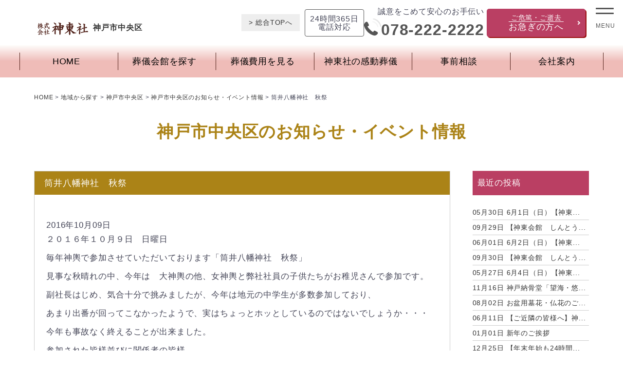

--- FILE ---
content_type: text/html; charset=UTF-8
request_url: https://www.shintosya.co.jp/area/chuoku/event-chuoku/823/
body_size: 83451
content:
<!doctype html>
<html lang="ja">

<head>
    <!-- Google Tag Manager -->
    <script>(function(w,d,s,l,i){w[l]=w[l]||[];w[l].push({'gtm.start':
new Date().getTime(),event:'gtm.js'});var f=d.getElementsByTagName(s)[0],
j=d.createElement(s),dl=l!='dataLayer'?'&l='+l:'';j.async=true;j.src=
'https://www.googletagmanager.com/gtm.js?id='+i+dl;f.parentNode.insertBefore(j,f);
})(window,document,'script','dataLayer','GTM-5N9L5C9');</script>
    <!-- End Google Tag Manager -->
    <meta charset="UTF-8" />
    <meta name="viewport" content="width=device-width, initial-scale=1" />
    <meta name="format-detection" content="telephone=no">
    <link rel="stylesheet preload" type="text/css" id='style-css' href="https://www.shintosya.co.jp/wp-sts/wp-content/themes/shintosya/style.css" media="screen" />
    <link rel="stylesheet preload" type="text/css" id='common-css' href="https://www.shintosya.co.jp/wp-sts/wp-content/themes/shintosya/css/common.css" media="screen" />
    <link rel="stylesheet preload" type="text/css" id='style-css' href="https://www.shintosya.co.jp/wp-sts/wp-content/themes/shintosya/css/style.css" media="screen" />
    <link rel="stylesheet preload" href="https://www.shintosya.co.jp/wp-sts/wp-content/themes/shintosya/css/all.min.css">
    <link rel="stylesheet preload" href="https://cdnjs.cloudflare.com/ajax/libs/Swiper/3.4.1/css/swiper.min.css">
    <link rel="stylesheet preload" href="https://www.shintosya.co.jp/wp-sts/wp-content/themes/shintosya/css/lightbox.css">
    <link rel="preconnect" href="https://fonts.googleapis.com">
    <link rel="preconnect" href="https://fonts.gstatic.com" crossorigin>
    <link href="https://fonts.googleapis.com/css2?family=Oswald:wght@200;300;400;500&display=swap" rel="stylesheet preload">
            <link rel='stylesheet' id='style-blog-css' href='https://www.shintosya.co.jp/wp-sts/wp-content/themes/shintosya/css/style-blog.css' type='text/css' media='all' />
        <title>筒井八幡神社 秋祭 | 神戸市中央区の葬儀・家族葬なら神東社</title>

		<!-- All in One SEO 4.2.3.1 -->
		<meta name="description" content="神東社のお知らせ・イベント情報はこちら。神戸市中央区で葬儀・家族葬をお探しなら神東社にお任せください。納得の費用・充実の設備・とても便利な好立地が特徴です。ご依頼は、24時間365日いつでも対応中。ご家族様の想いに寄り添い、あなただけの『感動創儀』をプロデュースいたします。" />
		<meta name="robots" content="max-image-preview:large" />
		<meta name="generator" content="All in One SEO (AIOSEO) 4.2.3.1 " />
		<meta property="og:locale" content="ja_JP" />
		<meta property="og:site_name" content="【公式】神東社 | 神戸市の葬儀・家族葬" />
		<meta property="og:type" content="article" />
		<meta property="og:title" content="筒井八幡神社 秋祭 | 神戸市中央区の葬儀・家族葬なら神東社" />
		<meta property="og:description" content="神東社のお知らせ・イベント情報はこちら。神戸市中央区で葬儀・家族葬をお探しなら神東社にお任せください。納得の費用・充実の設備・とても便利な好立地が特徴です。ご依頼は、24時間365日いつでも対応中。ご家族様の想いに寄り添い、あなただけの『感動創儀』をプロデュースいたします。" />
		<meta property="og:image" content="https://www.shintosya.co.jp/wp-sts/wp-content/uploads/2022/08/ogp_image.jpg" />
		<meta property="og:image:secure_url" content="https://www.shintosya.co.jp/wp-sts/wp-content/uploads/2022/08/ogp_image.jpg" />
		<meta property="og:image:width" content="300" />
		<meta property="og:image:height" content="230" />
		<meta property="article:published_time" content="2016-10-09T08:14:28+00:00" />
		<meta property="article:modified_time" content="2022-11-02T07:31:22+00:00" />
		<meta name="twitter:card" content="summary" />
		<meta name="twitter:title" content="筒井八幡神社 秋祭 | 神戸市中央区の葬儀・家族葬なら神東社" />
		<meta name="twitter:description" content="神東社のお知らせ・イベント情報はこちら。神戸市中央区で葬儀・家族葬をお探しなら神東社にお任せください。納得の費用・充実の設備・とても便利な好立地が特徴です。ご依頼は、24時間365日いつでも対応中。ご家族様の想いに寄り添い、あなただけの『感動創儀』をプロデュースいたします。" />
		<meta name="twitter:image" content="https://www.shintosya.co.jp/wp-sts/wp-content/uploads/2022/08/ogp_image.jpg" />
		<script type="application/ld+json" class="aioseo-schema">
			{"@context":"https:\/\/schema.org","@graph":[{"@type":"WebSite","@id":"https:\/\/www.shintosya.co.jp\/#website","url":"https:\/\/www.shintosya.co.jp\/","name":"\u795e\u6238\u5e02\u306e\u846c\u5100\u30fb\u5bb6\u65cf\u846c\u306a\u3089\u795e\u6771\u793e","description":"\u795e\u6238\u5e02\u5185\u3001\u4e2d\u592e\u533a\u3001\u7058\u533a\u3001\u6771\u7058\u533a\u3001\u5782\u6c34\u533a\u3067\u846c\u5100\u30fb\u5bb6\u65cf\u846c\u3092\u304a\u63a2\u3057\u306a\u3089\u795e\u6771\u793e\u306b\u304a\u4efb\u305b\u304f\u3060\u3055\u3044\u3002\u7d0d\u5f97\u306e\u8cbb\u7528\u30fb\u5145\u5b9f\u306e\u8a2d\u5099\u30fb\u3068\u3066\u3082\u4fbf\u5229\u306a\u597d\u7acb\u5730\u304c\u7279\u5fb4\u3067\u3059\u3002\u3054\u4f9d\u983c\u306f\u300124\u6642\u9593365\u65e5\u3044\u3064\u3067\u3082\u5bfe\u5fdc\u4e2d\u3002\u3054\u5bb6\u65cf\u69d8\u306e\u60f3\u3044\u306b\u5bc4\u308a\u6dfb\u3044\u3001\u3042\u306a\u305f\u3060\u3051\u306e\u300e\u611f\u52d5\u5275\u5100\u300f\u3092\u30d7\u30ed\u30c7\u30e5\u30fc\u30b9\u3044\u305f\u3057\u307e\u3059\u3002","inLanguage":"ja","publisher":{"@id":"https:\/\/www.shintosya.co.jp\/#organization"}},{"@type":"Organization","@id":"https:\/\/www.shintosya.co.jp\/#organization","name":"\u795e\u6238\u5e02\u306e\u846c\u5100\u30fb\u5bb6\u65cf\u846c\u306a\u3089\u795e\u6771\u793e","url":"https:\/\/www.shintosya.co.jp\/"},{"@type":"BreadcrumbList","@id":"https:\/\/www.shintosya.co.jp\/area\/chuoku\/event-chuoku\/823\/#breadcrumblist","itemListElement":[{"@type":"ListItem","@id":"https:\/\/www.shintosya.co.jp\/#listItem","position":1,"item":{"@type":"WebPage","@id":"https:\/\/www.shintosya.co.jp\/","name":"\u30db\u30fc\u30e0","description":"\u795e\u6771\u793e\u306e\u304a\u77e5\u3089\u305b\u30fb\u30a4\u30d9\u30f3\u30c8\u60c5\u5831\u306f\u3053\u3061\u3089\u3002\u795e\u6238\u5e02\u4e2d\u592e\u533a\u3067\u846c\u5100\u30fb\u5bb6\u65cf\u846c\u3092\u304a\u63a2\u3057\u306a\u3089\u795e\u6771\u793e\u306b\u304a\u4efb\u305b\u304f\u3060\u3055\u3044\u3002\u7d0d\u5f97\u306e\u8cbb\u7528\u30fb\u5145\u5b9f\u306e\u8a2d\u5099\u30fb\u3068\u3066\u3082\u4fbf\u5229\u306a\u597d\u7acb\u5730\u304c\u7279\u5fb4\u3067\u3059\u3002\u3054\u4f9d\u983c\u306f\u300124\u6642\u9593365\u65e5\u3044\u3064\u3067\u3082\u5bfe\u5fdc\u4e2d\u3002\u3054\u5bb6\u65cf\u69d8\u306e\u60f3\u3044\u306b\u5bc4\u308a\u6dfb\u3044\u3001\u3042\u306a\u305f\u3060\u3051\u306e\u300e\u611f\u52d5\u5275\u5100\u300f\u3092\u30d7\u30ed\u30c7\u30e5\u30fc\u30b9\u3044\u305f\u3057\u307e\u3059\u3002","url":"https:\/\/www.shintosya.co.jp\/"},"nextItem":"https:\/\/www.shintosya.co.jp\/area\/chuoku\/event-chuoku\/823\/#listItem"},{"@type":"ListItem","@id":"https:\/\/www.shintosya.co.jp\/area\/chuoku\/event-chuoku\/823\/#listItem","position":2,"item":{"@type":"WebPage","@id":"https:\/\/www.shintosya.co.jp\/area\/chuoku\/event-chuoku\/823\/","name":"\u7b52\u4e95\u516b\u5e61\u795e\u793e\u3000\u79cb\u796d","description":"\u795e\u6771\u793e\u306e\u304a\u77e5\u3089\u305b\u30fb\u30a4\u30d9\u30f3\u30c8\u60c5\u5831\u306f\u3053\u3061\u3089\u3002\u795e\u6238\u5e02\u4e2d\u592e\u533a\u3067\u846c\u5100\u30fb\u5bb6\u65cf\u846c\u3092\u304a\u63a2\u3057\u306a\u3089\u795e\u6771\u793e\u306b\u304a\u4efb\u305b\u304f\u3060\u3055\u3044\u3002\u7d0d\u5f97\u306e\u8cbb\u7528\u30fb\u5145\u5b9f\u306e\u8a2d\u5099\u30fb\u3068\u3066\u3082\u4fbf\u5229\u306a\u597d\u7acb\u5730\u304c\u7279\u5fb4\u3067\u3059\u3002\u3054\u4f9d\u983c\u306f\u300124\u6642\u9593365\u65e5\u3044\u3064\u3067\u3082\u5bfe\u5fdc\u4e2d\u3002\u3054\u5bb6\u65cf\u69d8\u306e\u60f3\u3044\u306b\u5bc4\u308a\u6dfb\u3044\u3001\u3042\u306a\u305f\u3060\u3051\u306e\u300e\u611f\u52d5\u5275\u5100\u300f\u3092\u30d7\u30ed\u30c7\u30e5\u30fc\u30b9\u3044\u305f\u3057\u307e\u3059\u3002","url":"https:\/\/www.shintosya.co.jp\/area\/chuoku\/event-chuoku\/823\/"},"previousItem":"https:\/\/www.shintosya.co.jp\/#listItem"}]},{"@type":"Person","@id":"https:\/\/www.shintosya.co.jp\/author\/shintosya_staff\/#author","url":"https:\/\/www.shintosya.co.jp\/author\/shintosya_staff\/","name":"shintosya_staff","image":{"@type":"ImageObject","@id":"https:\/\/www.shintosya.co.jp\/area\/chuoku\/event-chuoku\/823\/#authorImage","url":"https:\/\/secure.gravatar.com\/avatar\/378e411e25ded536d3925e86862f24f5?s=96&d=mm&r=g","width":96,"height":96,"caption":"shintosya_staff"}},{"@type":"WebPage","@id":"https:\/\/www.shintosya.co.jp\/area\/chuoku\/event-chuoku\/823\/#webpage","url":"https:\/\/www.shintosya.co.jp\/area\/chuoku\/event-chuoku\/823\/","name":"\u7b52\u4e95\u516b\u5e61\u795e\u793e \u79cb\u796d | \u795e\u6238\u5e02\u4e2d\u592e\u533a\u306e\u846c\u5100\u30fb\u5bb6\u65cf\u846c\u306a\u3089\u795e\u6771\u793e","description":"\u795e\u6771\u793e\u306e\u304a\u77e5\u3089\u305b\u30fb\u30a4\u30d9\u30f3\u30c8\u60c5\u5831\u306f\u3053\u3061\u3089\u3002\u795e\u6238\u5e02\u4e2d\u592e\u533a\u3067\u846c\u5100\u30fb\u5bb6\u65cf\u846c\u3092\u304a\u63a2\u3057\u306a\u3089\u795e\u6771\u793e\u306b\u304a\u4efb\u305b\u304f\u3060\u3055\u3044\u3002\u7d0d\u5f97\u306e\u8cbb\u7528\u30fb\u5145\u5b9f\u306e\u8a2d\u5099\u30fb\u3068\u3066\u3082\u4fbf\u5229\u306a\u597d\u7acb\u5730\u304c\u7279\u5fb4\u3067\u3059\u3002\u3054\u4f9d\u983c\u306f\u300124\u6642\u9593365\u65e5\u3044\u3064\u3067\u3082\u5bfe\u5fdc\u4e2d\u3002\u3054\u5bb6\u65cf\u69d8\u306e\u60f3\u3044\u306b\u5bc4\u308a\u6dfb\u3044\u3001\u3042\u306a\u305f\u3060\u3051\u306e\u300e\u611f\u52d5\u5275\u5100\u300f\u3092\u30d7\u30ed\u30c7\u30e5\u30fc\u30b9\u3044\u305f\u3057\u307e\u3059\u3002","inLanguage":"ja","isPartOf":{"@id":"https:\/\/www.shintosya.co.jp\/#website"},"breadcrumb":{"@id":"https:\/\/www.shintosya.co.jp\/area\/chuoku\/event-chuoku\/823\/#breadcrumblist"},"author":"https:\/\/www.shintosya.co.jp\/author\/shintosya_staff\/#author","creator":"https:\/\/www.shintosya.co.jp\/author\/shintosya_staff\/#author","datePublished":"2016-10-09T08:14:28+09:00","dateModified":"2022-11-02T07:31:22+09:00"},{"@type":"Article","@id":"https:\/\/www.shintosya.co.jp\/area\/chuoku\/event-chuoku\/823\/#article","name":"\u7b52\u4e95\u516b\u5e61\u795e\u793e \u79cb\u796d | \u795e\u6238\u5e02\u4e2d\u592e\u533a\u306e\u846c\u5100\u30fb\u5bb6\u65cf\u846c\u306a\u3089\u795e\u6771\u793e","description":"\u795e\u6771\u793e\u306e\u304a\u77e5\u3089\u305b\u30fb\u30a4\u30d9\u30f3\u30c8\u60c5\u5831\u306f\u3053\u3061\u3089\u3002\u795e\u6238\u5e02\u4e2d\u592e\u533a\u3067\u846c\u5100\u30fb\u5bb6\u65cf\u846c\u3092\u304a\u63a2\u3057\u306a\u3089\u795e\u6771\u793e\u306b\u304a\u4efb\u305b\u304f\u3060\u3055\u3044\u3002\u7d0d\u5f97\u306e\u8cbb\u7528\u30fb\u5145\u5b9f\u306e\u8a2d\u5099\u30fb\u3068\u3066\u3082\u4fbf\u5229\u306a\u597d\u7acb\u5730\u304c\u7279\u5fb4\u3067\u3059\u3002\u3054\u4f9d\u983c\u306f\u300124\u6642\u9593365\u65e5\u3044\u3064\u3067\u3082\u5bfe\u5fdc\u4e2d\u3002\u3054\u5bb6\u65cf\u69d8\u306e\u60f3\u3044\u306b\u5bc4\u308a\u6dfb\u3044\u3001\u3042\u306a\u305f\u3060\u3051\u306e\u300e\u611f\u52d5\u5275\u5100\u300f\u3092\u30d7\u30ed\u30c7\u30e5\u30fc\u30b9\u3044\u305f\u3057\u307e\u3059\u3002","inLanguage":"ja","headline":"\u7b52\u4e95\u516b\u5e61\u795e\u793e\u3000\u79cb\u796d","author":{"@id":"https:\/\/www.shintosya.co.jp\/author\/shintosya_staff\/#author"},"publisher":{"@id":"https:\/\/www.shintosya.co.jp\/#organization"},"datePublished":"2016-10-09T08:14:28+09:00","dateModified":"2022-11-02T07:31:22+09:00","articleSection":"\u795e\u6238\u5e02\u4e2d\u592e\u533a\u306e\u304a\u77e5\u3089\u305b\u30fb\u30a4\u30d9\u30f3\u30c8\u60c5\u5831","mainEntityOfPage":{"@id":"https:\/\/www.shintosya.co.jp\/area\/chuoku\/event-chuoku\/823\/#webpage"},"isPartOf":{"@id":"https:\/\/www.shintosya.co.jp\/area\/chuoku\/event-chuoku\/823\/#webpage"},"image":{"@type":"ImageObject","@id":"https:\/\/www.shintosya.co.jp\/#articleImage","url":"https:\/\/www.shintosya.co.jp\/wp-sts\/wp-content\/uploads\/2016\/10\/DSC_0094.jpg","width":1920,"height":1283,"caption":"\u80a9\u30bf\u30aa\u30eb\u3001\u30d8\u30a2\u30e1\u30a4\u30af\n\u6e96\u5099\u4e07\u7aef\u3067\u3059\uff01"}}]}
		</script>
		<!-- All in One SEO -->

		<script type="text/javascript">
			window._wpemojiSettings = {"baseUrl":"https:\/\/s.w.org\/images\/core\/emoji\/13.1.0\/72x72\/","ext":".png","svgUrl":"https:\/\/s.w.org\/images\/core\/emoji\/13.1.0\/svg\/","svgExt":".svg","source":{"concatemoji":"https:\/\/www.shintosya.co.jp\/wp-sts\/wp-includes\/js\/wp-emoji-release.min.js?ver=5.8.12"}};
			!function(e,a,t){var n,r,o,i=a.createElement("canvas"),p=i.getContext&&i.getContext("2d");function s(e,t){var a=String.fromCharCode;p.clearRect(0,0,i.width,i.height),p.fillText(a.apply(this,e),0,0);e=i.toDataURL();return p.clearRect(0,0,i.width,i.height),p.fillText(a.apply(this,t),0,0),e===i.toDataURL()}function c(e){var t=a.createElement("script");t.src=e,t.defer=t.type="text/javascript",a.getElementsByTagName("head")[0].appendChild(t)}for(o=Array("flag","emoji"),t.supports={everything:!0,everythingExceptFlag:!0},r=0;r<o.length;r++)t.supports[o[r]]=function(e){if(!p||!p.fillText)return!1;switch(p.textBaseline="top",p.font="600 32px Arial",e){case"flag":return s([127987,65039,8205,9895,65039],[127987,65039,8203,9895,65039])?!1:!s([55356,56826,55356,56819],[55356,56826,8203,55356,56819])&&!s([55356,57332,56128,56423,56128,56418,56128,56421,56128,56430,56128,56423,56128,56447],[55356,57332,8203,56128,56423,8203,56128,56418,8203,56128,56421,8203,56128,56430,8203,56128,56423,8203,56128,56447]);case"emoji":return!s([10084,65039,8205,55357,56613],[10084,65039,8203,55357,56613])}return!1}(o[r]),t.supports.everything=t.supports.everything&&t.supports[o[r]],"flag"!==o[r]&&(t.supports.everythingExceptFlag=t.supports.everythingExceptFlag&&t.supports[o[r]]);t.supports.everythingExceptFlag=t.supports.everythingExceptFlag&&!t.supports.flag,t.DOMReady=!1,t.readyCallback=function(){t.DOMReady=!0},t.supports.everything||(n=function(){t.readyCallback()},a.addEventListener?(a.addEventListener("DOMContentLoaded",n,!1),e.addEventListener("load",n,!1)):(e.attachEvent("onload",n),a.attachEvent("onreadystatechange",function(){"complete"===a.readyState&&t.readyCallback()})),(n=t.source||{}).concatemoji?c(n.concatemoji):n.wpemoji&&n.twemoji&&(c(n.twemoji),c(n.wpemoji)))}(window,document,window._wpemojiSettings);
		</script>
		<style type="text/css">
img.wp-smiley,
img.emoji {
	display: inline !important;
	border: none !important;
	box-shadow: none !important;
	height: 1em !important;
	width: 1em !important;
	margin: 0 .07em !important;
	vertical-align: -0.1em !important;
	background: none !important;
	padding: 0 !important;
}
</style>
	<link rel='stylesheet' id='wp-block-library-css'  href='https://www.shintosya.co.jp/wp-sts/wp-includes/css/dist/block-library/style.min.css?ver=5.8.12' type='text/css' media='all' />
<link rel='stylesheet' id='ez-toc-css'  href='https://www.shintosya.co.jp/wp-sts/wp-content/plugins/easy-table-of-contents/assets/css/screen.min.css?ver=5.8.12' type='text/css' media='all' />
<style id='ez-toc-inline-css' type='text/css'>
div#ez-toc-container p.ez-toc-title {font-size: 120%;}div#ez-toc-container p.ez-toc-title {font-weight: 500;}div#ez-toc-container ul li {font-size: 95%;}div#ez-toc-container nav ul ul li ul li {font-size: 90%!important;}
.ez-toc-container-direction {
    direction: ltr;
}

	.ez-toc-counter ul {
	    counter-reset: item;
	}


	
	.ez-toc-counter nav ul li a::before {
	    content: counters(item, ".", decimal) ". ";
	    display: inline-block;
	    counter-increment: item;
        flex-grow: 0;
        flex-shrink: 0;
	    margin-right: .2em; 

	    float: left;
	}


.ez-toc-widget-direction {
    direction: ltr;
}

	.ez-toc-widget-container ul {
	    counter-reset: item;
	}


	
	.ez-toc-widget-container nav ul li a::before {
	    content: counters(item, ".", decimal) ". ";
	    display: inline-block;
	    counter-increment: item;
        flex-grow: 0;
        flex-shrink: 0;
	    margin-right: .2em; 

	    float: left;
	}


</style>
<script defer src='https://ajax.googleapis.com/ajax/libs/jquery/3.3.1/jquery.min.js?ver=3.3.1' id='jquery-js'></script>
<link rel="https://api.w.org/" href="https://www.shintosya.co.jp/wp-json/" /><link rel="alternate" type="application/json" href="https://www.shintosya.co.jp/wp-json/wp/v2/posts/823" /><link rel='shortlink' href='https://www.shintosya.co.jp/?p=823' />
<link rel="alternate" type="application/json+oembed" href="https://www.shintosya.co.jp/wp-json/oembed/1.0/embed?url=https%3A%2F%2Fwww.shintosya.co.jp%2Farea%2Fchuoku%2Fevent-chuoku%2F823%2F" />
<link rel="alternate" type="text/xml+oembed" href="https://www.shintosya.co.jp/wp-json/oembed/1.0/embed?url=https%3A%2F%2Fwww.shintosya.co.jp%2Farea%2Fchuoku%2Fevent-chuoku%2F823%2F&#038;format=xml" />
<noscript><style>.lazyload[data-src]{display:none !important;}</style></noscript><style>.lazyload{background-image:none !important;}.lazyload:before{background-image:none !important;}</style><style>.wp-block-gallery.is-cropped .blocks-gallery-item picture{height:100%;width:100%;}</style>        
    <link rel="shortcut icon" href="https://www.shintosya.co.jp/wp-sts/wp-content/themes/shintosya/img/common/favicon.ico">
    <link rel="apple-touch-icon" href="https://www.shintosya.co.jp/wp-sts/wp-content/themes/shintosya/img/common/apple-touch-icon.png">
    <link rel="icon" type="image/png" href="https://www.shintosya.co.jp/wp-sts/wp-content/themes/shintosya/img/common/android-chrome-192x192.png">
    




    <!--サイト内検索ボックス-->
    <script type="application/ld+json">
    {
        "@context": "http://schema.org",
        "@type": "WebSite",
        "name": "サイト内検索",
        "url": "https://www.shintosya.co.jp/",
        "potentialAction": {
            "@type": "SearchAction",
            "target": "https://www.shintosya.co.jp/search?q={search_term}",
            "query-input": "required name=search_term"
        }
    }
    </script>
            
    <link rel="preconnect" href="https://fonts.googleapis.com">
    <link rel="preconnect" href="https://fonts.gstatic.com" crossorigin>
    <link href="https://fonts.googleapis.com/css2?family=Oswald:wght@200;400;500&display=swap" rel="stylesheet preload">
    <link rel="stylesheet preload" href="https://unpkg.com/swiper@7/swiper-bundle.min.css">
    <script src="https://unpkg.com/swiper@7/swiper-bundle.min.js"></script>


</head>

<body class="post-template-default single single-post postid-823 single-format-standard wp-embed-responsive">
<script data-cfasync="false" data-no-defer="1">var ewww_webp_supported=false;</script>
    <!-- Google Tag Manager (noscript) -->
    <noscript><iframe src="https://www.googletagmanager.com/ns.html?id=GTM-5N9L5C9"
height="0" width="0" style="display:none;visibility:hidden"></iframe></noscript>
    <!-- End Google Tag Manager (noscript) -->
    


        <header id="masthead" class="site-header" role="banner">
        <div class="head_belt">
            <div class="inner">
                <div class="head_l_sp">


                    
                    <div class="logo_area">
                        <a href="https://www.shintosya.co.jp/area/chuoku/">
                            <picture><source   type='image/webp' data-srcset="https://www.shintosya.co.jp/wp-sts/wp-content/themes/shintosya/img/common/ft_logo.png.webp"><img src="[data-uri]" alt="株式会社神東社" data-eio="p" data-src="https://www.shintosya.co.jp/wp-sts/wp-content/themes/shintosya/img/common/ft_logo.png" decoding="async" class="lazyload"><noscript><img src="https://www.shintosya.co.jp/wp-sts/wp-content/themes/shintosya/img/common/ft_logo.png" alt="株式会社神東社" data-eio="l"></noscript></picture>
                            <span>神戸市中央区</span>
                        </a>

                    </div>


                                    </div>

                <div class="head_r tab_hide smart_hide">
                    <ul>
                                                <li class="front_link"><a href="https://www.shintosya.co.jp/">> 総合TOPへ</a></li>
                                                <li class="tel">
                            <div class="flex tel_flex">
                                <p class="tel_cap">24時間365日<br>電話対応</p>
                                <div class="tel_box">
                                    <p class="lead">誠意をこめて安心のお手伝い</p>
                                    <div class="tel_flex">
                                        <div class="tel_anime">
                                            <!--?xml version="1.0" encoding="utf-8"?-->
<!-- Generator: Adobe Illustrator 18.1.1, SVG Export Plug-In . SVG Version: 6.00 Build 0)  -->

<svg version="1.1" id="_x32_" xmlns="http://www.w3.org/2000/svg" xmlns:xlink="http://www.w3.org/1999/xlink" x="0px" y="0px" viewBox="0 0 512 512" xml:space="preserve">
    <g>
        <path class="st0" d="M403.854,409.684c-17.68-14.106-72.76-41.247-86.349-44.375c-13.562-3.154-29.98,9.962-34.501,26.248
		c-4.547,16.295-13.027,14.753-13.027,14.753s-32.67-12.003-92.429-71.534c-59.769-59.549-71.85-92.175-71.85-92.175
		s-1.595-8.48,14.692-13.089c16.252-4.564,29.314-21.035,26.125-34.598c-3.171-13.562-30.532-68.563-44.69-86.165
		c-14.192-17.601-41.606-8.524-47.633-4.135C48.13,108.987-15.581,149.49,3.58,224.072
		c19.186,74.592,60.346,134.264,105.579,179.348c45.242,45.066,105.062,85.998,179.715,104.904
		c74.644,18.915,114.919-44.944,119.274-51.006C412.51,451.273,421.481,423.816,403.854,409.684z">

        </path>
        <path class="line1" d="M247.023,189.177c9.9,4.854,25.644,13.86,43.893,32.1c18.25,18.25,27.247,33.993,32.1,43.884
		c5.099,10.4,8.866,12.494,11.915,11.784c5.029-1.166,6.702-2.515,7.167-13.001c0.385-8.936-3.89-35.588-31.076-62.773
		c-27.186-27.186-53.846-31.452-62.764-31.067c-10.496,0.447-11.828,2.129-12.992,7.175
		C234.555,180.311,236.623,184.087,247.023,189.177z"></path>
        <path class="line2" d="M262.95,84.247c-12.808-0.009-16.042,7.92-16.428,10.995c-0.788,6.212,3.794,11.249,13.308,13.974
		c10.881,3.11,53.986,16.935,90.099,53.048c36.122,36.113,49.956,79.226,53.057,90.107c2.716,9.506,7.744,14.08,13.964,13.3
		c3.092-0.369,11.012-3.61,10.995-16.418c0.009-10.137-6.186-63.22-53.986-111.038C326.17,90.423,273.06,84.237,262.95,84.247z"></path>
        <path class="line3" d="M437.304,74.889C368.836,6.422,296.602,0.526,284.187,0.201c-15.157-0.385-21.167,6.414-21.158,13.387
		c-0.009,5.94,6.08,12.046,15.139,14.377c13.597,3.486,67.495,11.976,130.784,75.266c63.307,63.29,71.78,117.197,75.284,130.803
		c2.322,9.041,8.437,15.139,14.368,15.139c6.982,0,13.781-6.002,13.378-21.149C511.667,215.601,505.771,143.366,437.304,74.889z"></path>
    </g>
</svg>                                        </div>
                                        <a href="tel:078-222-2222" class="tel_num">078-222-2222</a>
                                    </div>
                                </div>
                            </div>
                        </li>
                        <li class="hurry_btn">

                                                        <a href="https://www.shintosya.co.jp/area/chuoku/hurry/">
                                <p class="head_f"><span>ご危篤・ご逝去</span>お急ぎの方へ</p>
                            </a>
                            
                        </li>
                    </ul>
                </div>
            </div>
        </div>

        

                    


<nav id="gnav" class="tab_hide">
    <!--パソコン版グロナビ-->
    <div class="inner">
        <ul class="m_gnav">
            <li>
                                <a href="https://www.shintosya.co.jp/area/chuoku">HOME</a>
                
            </li>
            <li class="pulldown bnr">
                                <a href="https://www.shintosya.co.jp/area/chuoku/hall/">葬儀会館を探す</a>
                                <div class="tgl_menu">
                    <div class="inner">
                        <!--エリアように改変必要あり-->
                        <ul class="dwn_plan dwn_hall">
                                                        <li>
                                <a href="https://www.shintosya.co.jp/area/chuoku/hall/shintosya/">
                                    <div class="thumbnail">
                                        <picture><source  sizes='(max-width: 589px) 100vw, 589px' type='image/webp' data-srcset="https://www.shintosya.co.jp/wp-sts/wp-content/uploads/2022/07/shintosya.jpg.webp 589w, https://www.shintosya.co.jp/wp-sts/wp-content/uploads/2022/07/shintosya-300x212.jpg.webp 300w"><img width="589" height="417" src="[data-uri]" class="attachment-full size-full wp-post-image lazyload" alt="神東会館"   data-eio="p" data-src="https://www.shintosya.co.jp/wp-sts/wp-content/uploads/2022/07/shintosya.jpg" decoding="async" data-srcset="https://www.shintosya.co.jp/wp-sts/wp-content/uploads/2022/07/shintosya.jpg 589w, https://www.shintosya.co.jp/wp-sts/wp-content/uploads/2022/07/shintosya-300x212.jpg 300w" data-sizes="auto" /><noscript><img width="589" height="417" src="https://www.shintosya.co.jp/wp-sts/wp-content/uploads/2022/07/shintosya.jpg" class="attachment-full size-full wp-post-image" alt="神東会館" srcset="https://www.shintosya.co.jp/wp-sts/wp-content/uploads/2022/07/shintosya.jpg 589w, https://www.shintosya.co.jp/wp-sts/wp-content/uploads/2022/07/shintosya-300x212.jpg 300w" sizes="(max-width: 589px) 100vw, 589px" data-eio="l" /></noscript></picture><p>神東会館</p>
                                    </div>
                                </a>
                            </li>
                                                    </ul>
                        <!--エリアように改変必要あり　END-->
                    </div>
                </div>
            </li>
            <li class="pulldown bnr">

                <a href="https://www.shintosya.co.jp/area/chuoku/plan/">葬儀費用を見る</a>

                <div class="tgl_menu">
                    <div class="inner">
                        <ul class="dwn_plan">
                            <li>
                                <a href="https://www.shintosya.co.jp/area/chuoku/plan/family/">
                                    <div>
                                        <picture><source   type='image/webp' data-srcset="https://www.shintosya.co.jp/wp-sts/wp-content/themes/shintosya/img/common/plan02_img-1.jpg.webp"><img src="[data-uri]" alt="一日葬プラン" data-eio="p" data-src="https://www.shintosya.co.jp/wp-sts/wp-content/themes/shintosya/img/common/plan02_img-1.jpg" decoding="async" class="lazyload"><noscript><img src="https://www.shintosya.co.jp/wp-sts/wp-content/themes/shintosya/img/common/plan02_img-1.jpg" alt="一日葬プラン" data-eio="l"></noscript></picture>
                                        <p>神東社オリジナル家族葬プラン</p>
                                    </div>
                                </a>
                            </li>

                            <li>
                                <a href="https://www.shintosya.co.jp/area/chuoku/plan/kikakusougi/">
                                    <div>
                                        <picture><source   type='image/webp' data-srcset="https://www.shintosya.co.jp/wp-sts/wp-content/themes/shintosya/img/common/plan_kasou.jpg.webp"><img src="[data-uri]" alt="火葬式プラン" data-eio="p" data-src="https://www.shintosya.co.jp/wp-sts/wp-content/themes/shintosya/img/common/plan_kasou.jpg" decoding="async" class="lazyload"><noscript><img src="https://www.shintosya.co.jp/wp-sts/wp-content/themes/shintosya/img/common/plan_kasou.jpg" alt="火葬式プラン" data-eio="l"></noscript></picture>
                                        <p>神戸市規格葬儀プラン</p>
                                    </div>
                                </a>
                            </li>
                        </ul>
                    </div>
                </div>
            </li>

            <li>
                                <a href="https://www.shintosya.co.jp/area/chuoku/reason/">神東社の感動葬儀</a>
                            </li>
            <li>
                                <a href="https://www.shintosya.co.jp/consultation/" target="_blank">事前相談</a>
                            </li>
            <li>
                                <a href="https://www.shintosya.co.jp/company/">会社案内</a>
                            </li>
            

            


        </ul>
    </div>
</nav>
<nav id="gnav_sp">
    <!--スマホ版グロナビ-->
    <div id="nav-drawer wf-roundedmplus1c">
        <input id="nav-input" type="checkbox" class="nav-unshown">
        <label id="nav-open" for="nav-input"><span></span></label>
        <label class="nav-unshown" id="nav-close" for="nav-input"></label>
        <label class="nav-unshown" id="nav-close2" for="nav-input"> <span></span> </label>
        <span class="menu_ttl">MENU</span>
        <div id="nav-content">
            <div class="wrap_nav_content">
                <div class="nav-content__bnr">

                                        <a href="https://www.shintosya.co.jp/area/chuoku">
                        <picture><source   type='image/webp' data-srcset="https://www.shintosya.co.jp/wp-sts/wp-content/themes/shintosya/img/common/h_logo_wh.png.webp"><img src="[data-uri]" alt="株式会社神東社" data-eio="p" data-src="https://www.shintosya.co.jp/wp-sts/wp-content/themes/shintosya/img/common/h_logo_wh.png" decoding="async" class="lazyload"><noscript><img src="https://www.shintosya.co.jp/wp-sts/wp-content/themes/shintosya/img/common/h_logo_wh.png" alt="株式会社神東社" data-eio="l"></noscript></picture>
                    </a>
                                    </div>
                <ul class="ham_lists">
                                        <li><a href="https://www.shintosya.co.jp/area/chuoku">　 HOME</a></li>
                    
                                        <li><a href="https://www.shintosya.co.jp/area/chuoku/reason/">　 神東社の感動創儀</a></li>
                    


                    <li>

                                                <a href="https://www.shintosya.co.jp/area/chuoku/plan/">　 ご葬儀プラン</a>
                        
                        <ul class="ultgl_list">
                                                        <li><a href="https://www.shintosya.co.jp/area/chuoku/plan/family/">-神東社オリジナル家族葬プラン</a></li>
                            <li><a href="https://www.shintosya.co.jp/area/chuoku/plan/kikakusougi/">-神戸市規格葬儀</a></li>
                                                    </ul>
                    </li>
                    <li>

                                                <a href="https://www.shintosya.co.jp/area/chuoku/hall/">　 会館案内</a>
                        
                        <ul class="ultgl_list">

                                                        <li><a href="https://www.shintosya.co.jp/area/chuoku/hall/shintosya/">-神東会館</a></li>
                            
                        </ul>




                    </li>
                    <li><a href="https://www.shintosya.co.jp/consultation/" target="_blank">　 事前相談</a></li>
                    <li><a href="https://www.shintosya.co.jp/yukan/">　 湯灌サービス</a></li>
                    <li><a href="https://www.shintosya.co.jp/member/">　 神東社のリーフ（会員）</a></li>
                    <li><a href="https://www.shintosya.co.jp/eitaikuyou/">　 永代供養・納骨堂</a></li>
                    <li><a href="https://www.shintosya.co.jp/kyouka/">　 御供花・御供物</a></li>
                                        <li><a href="https://www.shintosya.co.jp/area/chuoku/knowledge-chuoku/">　 お役立ち情報</a>
                        <ul class="ultgl_list">
                            <li><a href="https://www.shintosya.co.jp/knowledge-all/8405/">-葬儀の流れ</a></li>
                        </ul>
                    </li>
                    
                                        <li><a href="https://www.shintosya.co.jp/area/chuoku/voice-chuoku/">　 お客様の声</a></li>
                    
                                        <li><a href="https://www.shintosya.co.jp/area/chuoku/event-chuoku/">　 お知らせ・イベント情報</a></li>
                                        <li><a href="https://www.shintosya.co.jp/recruit/">　 求人募集</a></li>
                                        <li><a href="https://www.shintosya.co.jp/area/chuoku/company/">　 会社案内</a></li>
                                                            <li><a href="https://www.shintosya.co.jp/">　 総合TOPへ</a></li>
                    
                    </li>
                </ul>
                <div class="gnav_btn">
                    <div class="gnav_btn_01 head_r">
                        <ul>

                            <li>
                                <a href="https://www.shintosya.co.jp/contactus/" target="_blank">
                                    <p class="head_f"><span>資料請求はこちら</p>
                                </a>
                            </li>
                            <li>
                                <a href="https://www.shintosya.co.jp/club/" target="_blank">
                                    <p class="head_f"><span>仮会員登録はこちら</p>
                                </a>
                            </li>


                        </ul>
                    </div>
                    <div class="gnav_btn_02 head_r">
                        <ul>
                            <li class="tel">
                                <p class="lead">24時間365日電話対応</p>
                                <a href="tel:078-222-2222" class="tel_num">
                                    <div class="tel_anime">
                                        <!--?xml version="1.0" encoding="utf-8"?-->
<!-- Generator: Adobe Illustrator 18.1.1, SVG Export Plug-In . SVG Version: 6.00 Build 0)  -->

<svg version="1.1" id="_x32_" xmlns="http://www.w3.org/2000/svg" xmlns:xlink="http://www.w3.org/1999/xlink" x="0px" y="0px" viewBox="0 0 512 512" xml:space="preserve">
    <g>
        <path class="st0" d="M403.854,409.684c-17.68-14.106-72.76-41.247-86.349-44.375c-13.562-3.154-29.98,9.962-34.501,26.248
		c-4.547,16.295-13.027,14.753-13.027,14.753s-32.67-12.003-92.429-71.534c-59.769-59.549-71.85-92.175-71.85-92.175
		s-1.595-8.48,14.692-13.089c16.252-4.564,29.314-21.035,26.125-34.598c-3.171-13.562-30.532-68.563-44.69-86.165
		c-14.192-17.601-41.606-8.524-47.633-4.135C48.13,108.987-15.581,149.49,3.58,224.072
		c19.186,74.592,60.346,134.264,105.579,179.348c45.242,45.066,105.062,85.998,179.715,104.904
		c74.644,18.915,114.919-44.944,119.274-51.006C412.51,451.273,421.481,423.816,403.854,409.684z">

        </path>
        <path class="line1" d="M247.023,189.177c9.9,4.854,25.644,13.86,43.893,32.1c18.25,18.25,27.247,33.993,32.1,43.884
		c5.099,10.4,8.866,12.494,11.915,11.784c5.029-1.166,6.702-2.515,7.167-13.001c0.385-8.936-3.89-35.588-31.076-62.773
		c-27.186-27.186-53.846-31.452-62.764-31.067c-10.496,0.447-11.828,2.129-12.992,7.175
		C234.555,180.311,236.623,184.087,247.023,189.177z"></path>
        <path class="line2" d="M262.95,84.247c-12.808-0.009-16.042,7.92-16.428,10.995c-0.788,6.212,3.794,11.249,13.308,13.974
		c10.881,3.11,53.986,16.935,90.099,53.048c36.122,36.113,49.956,79.226,53.057,90.107c2.716,9.506,7.744,14.08,13.964,13.3
		c3.092-0.369,11.012-3.61,10.995-16.418c0.009-10.137-6.186-63.22-53.986-111.038C326.17,90.423,273.06,84.237,262.95,84.247z"></path>
        <path class="line3" d="M437.304,74.889C368.836,6.422,296.602,0.526,284.187,0.201c-15.157-0.385-21.167,6.414-21.158,13.387
		c-0.009,5.94,6.08,12.046,15.139,14.377c13.597,3.486,67.495,11.976,130.784,75.266c63.307,63.29,71.78,117.197,75.284,130.803
		c2.322,9.041,8.437,15.139,14.368,15.139c6.982,0,13.781-6.002,13.378-21.149C511.667,215.601,505.771,143.366,437.304,74.889z"></path>
    </g>
</svg>                                    </div>
                                    078-222-2222                                </a>
                            </li>
                            <li class="hurry_btn">
                                                                <a href="https://www.shintosya.co.jp/area/chuoku/hurry/">
                                    <p><span>ご危篤・ご逝去</span>お急ぎの方へ</p>
                                </a>
                                

                            </li>
                        </ul>
                    </div>

                </div>

                <!--<a class="kenja" title="KENJA GLOBAL(賢者グローバル) 株式会社神東社 酒井優城" href="https://www.kenja.tv/president/detkpd5zb.html" target="_blank"><picture><source   type='image/webp' data-srcset="https://www.shintosya.co.jp/wp-sts/wp-content/themes/shintosya/img/common/banner_02.jpg.webp"><img src="[data-uri]" alt="KENJA
GLOBAL(賢者グローバル) 株式会社神東社 酒井優城" width="70%" height="304" border="0" data-eio="p" data-src="https://www.shintosya.co.jp/wp-sts/wp-content/themes/shintosya/img/common/banner_02.jpg" decoding="async" class="lazyload" /><noscript><img src="https://www.shintosya.co.jp/wp-sts/wp-content/themes/shintosya/img/common/banner_02.jpg" alt="KENJA
GLOBAL(賢者グローバル) 株式会社神東社 酒井優城" width="70%" height="304" border="0" data-eio="l" /></noscript></picture>
                    <p class="kenja_text">「KENJA GLOBAL」にて取材を受けました</p>
                </a>--></a>

            </div>
        </div>
    </div>
</nav>
<div class="menu-box_sp2 flex">
    <ul class="flex">
        <li><a href="https://www.shintosya.co.jp/area/chuoku/reason/">
                <i class="fa-solid fa-crown"></i>神東社の感動創儀
            </a></li>
        <li><a href="https://www.shintosya.co.jp/area/chuoku/hall/">
                <i class="fa-solid fa-building"></i>式場を探す            </a></li>
        <li><a href="https://www.shintosya.co.jp/area/chuoku/plan/">
                <i class="fa-solid fa-coins"></i>ご葬儀プラン
            </a></li>
        <li><a href="https://www.shintosya.co.jp/area/chuoku/hurry/">
                <i class="fa-solid fa-phone"></i>お急ぎの方へ
            </a></li>
    </ul>
</div>
        
    </header><!-- #masthead -->

                            <main class="pt">
                        <div class="inner">
                            <div class="breadcrumbs" vocab="http://schema.org/" typeof="BreadcrumbList">
                                <p>
                                    <!-- Breadcrumb NavXT 7.1.0 -->
<span property="itemListElement" typeof="ListItem"><a property="item" typeof="WebPage" title="Go to 神戸市の葬儀・家族葬なら神東社." href="https://www.shintosya.co.jp" class="home_bread" ><span property="name">HOME</span></a><meta property="position" content="1"></span> &gt; <span property="itemListElement" typeof="ListItem"><a property="item" typeof="WebPage" title="Go to the 地域から探す category archives." href="https://www.shintosya.co.jp/area/" class="taxonomy category" ><span property="name">地域から探す</span></a><meta property="position" content="2"></span> &gt; <span property="itemListElement" typeof="ListItem"><a property="item" typeof="WebPage" title="Go to the 神戸市中央区 category archives." href="https://www.shintosya.co.jp/area/chuoku/" class="taxonomy category" ><span property="name">神戸市中央区</span></a><meta property="position" content="3"></span> &gt; <span property="itemListElement" typeof="ListItem"><a property="item" typeof="WebPage" title="Go to the 神戸市中央区のお知らせ・イベント情報 category archives." href="https://www.shintosya.co.jp/area/chuoku/event-chuoku/" class="taxonomy category" ><span property="name">神戸市中央区のお知らせ・イベント情報</span></a><meta property="position" content="4"></span> &gt; <span property="itemListElement" typeof="ListItem"><span property="name" class="post post-post current-item">筒井八幡神社　秋祭</span><meta property="url" content="https://www.shintosya.co.jp/area/chuoku/event-chuoku/823/"><meta property="position" content="5"></span>                                </p>
                            </div>
                        </div>
                        
                        
                        

                        <div class="fixed_bnrs smart_hide tab_hide">
                            <a href="https://www.shintosya.co.jp/club/" target="_blank">
                                <picture><source   type='image/webp' data-srcset="https://www.shintosya.co.jp/wp-sts/wp-content/themes/shintosya/img/common/fix_inquiry.png.webp"><img src="[data-uri]" alt="無料でお届け資料請求" data-eio="p" data-src="https://www.shintosya.co.jp/wp-sts/wp-content/themes/shintosya/img/common/fix_inquiry.png" decoding="async" class="lazyload"><noscript><img src="https://www.shintosya.co.jp/wp-sts/wp-content/themes/shintosya/img/common/fix_inquiry.png" alt="無料でお届け資料請求" data-eio="l"></noscript></picture>
                            </a>
                            <a href="https://www.shintosya.co.jp/contactus/" target="_blank">
                                <picture><source   type='image/webp' data-srcset="https://www.shintosya.co.jp/wp-sts/wp-content/themes/shintosya/img/common/fix_consultation.png.webp"><img src="[data-uri]" alt="事前相談" data-eio="p" data-src="https://www.shintosya.co.jp/wp-sts/wp-content/themes/shintosya/img/common/fix_consultation.png" decoding="async" class="lazyload"><noscript><img src="https://www.shintosya.co.jp/wp-sts/wp-content/themes/shintosya/img/common/fix_consultation.png" alt="事前相談" data-eio="l"></noscript></picture>
                            </a>
                            <a href="https://www.shintosya.co.jp/eitaikuyou/">
                                <picture><source   type='image/webp' data-srcset="https://www.shintosya.co.jp/wp-sts/wp-content/themes/shintosya/img/common/fix_eitaikuyou.png.webp"><img src="[data-uri]" alt="永代供養・納骨堂" data-eio="p" data-src="https://www.shintosya.co.jp/wp-sts/wp-content/themes/shintosya/img/common/fix_eitaikuyou.png" decoding="async" class="lazyload"><noscript><img src="https://www.shintosya.co.jp/wp-sts/wp-content/themes/shintosya/img/common/fix_eitaikuyou.png" alt="永代供養・納骨堂" data-eio="l"></noscript></picture>
                            </a>
                        </div>

<div class="inner">

    <h2 class="sec_title archive-title sec_cmn_heading">神戸市中央区のお知らせ・イベント情報</h2>
</div>

<div id="page" class="column column_blog -ct">

    <div class="inner">

        <div id="primary" class="blog-site-content">


            
                        <article id="post-823" class="post-823 post type-post status-publish format-standard hentry category-event-chuoku">
        <h2 class="entry-title">筒井八幡神社　秋祭</h2>
        <!-- お役立ち情報のシングルページのみ表示 -->
            


    
    <div class="entry-content">
        <div class="date">2016年10月09日</div>
        <p>２０１６年１０月９日　日曜日</p>
<p>毎年神輿で参加させていただいております「筒井八幡神社　秋祭」</p>
<p>見事な秋晴れの中、今年は　大神輿の他、女神輿と弊社社員の子供たちがお稚児さんで参加です。</p>
<p>副社長はじめ、気合十分で挑みましたが、今年は地元の中学生が多数参加しており、</p>
<p>あまり出番が回ってこなかったようで、実はちょっとホッとしているのではないでしょうか・・・</p>
<p>今年も事故なく終えることが出来ました。</p>
<p>参加された皆様並びに関係者の皆様、</p>
<p>大変お疲れ様でした。</p>
<p>ゆっくり休んでくださいね。</p>
<div id="attachment_824" style="width: 310px" class="wp-caption alignleft"><a href="https://www.shintosya.co.jp/wp-sts/wp-content/uploads/2016/10/DSC_0094.jpg"><picture><source  sizes='(max-width: 300px) 100vw, 300px' type='image/webp' data-srcset="https://www.shintosya.co.jp/wp-sts/wp-content/uploads/2016/10/DSC_0094-300x200.jpg.webp 300w, https://www.shintosya.co.jp/wp-sts/wp-content/uploads/2016/10/DSC_0094-1024x684.jpg.webp 1024w, https://www.shintosya.co.jp/wp-sts/wp-content/uploads/2016/10/DSC_0094.jpg 1920w"><img aria-describedby="caption-attachment-824" class="size-medium wp-image-824 lazyload" src="[data-uri]" alt="肩タオル、ヘアメイク 準備万端です！" width="300" height="200"   data-eio="p" data-src="https://www.shintosya.co.jp/wp-sts/wp-content/uploads/2016/10/DSC_0094-300x200.jpg" decoding="async" data-srcset="https://www.shintosya.co.jp/wp-sts/wp-content/uploads/2016/10/DSC_0094-300x200.jpg 300w, https://www.shintosya.co.jp/wp-sts/wp-content/uploads/2016/10/DSC_0094-1024x684.jpg 1024w, https://www.shintosya.co.jp/wp-sts/wp-content/uploads/2016/10/DSC_0094.jpg 1920w" data-sizes="auto" /><noscript><img aria-describedby="caption-attachment-824" class="size-medium wp-image-824" src="https://www.shintosya.co.jp/wp-sts/wp-content/uploads/2016/10/DSC_0094-300x200.jpg" alt="肩タオル、ヘアメイク 準備万端です！" width="300" height="200" srcset="https://www.shintosya.co.jp/wp-sts/wp-content/uploads/2016/10/DSC_0094-300x200.jpg 300w, https://www.shintosya.co.jp/wp-sts/wp-content/uploads/2016/10/DSC_0094-1024x684.jpg 1024w, https://www.shintosya.co.jp/wp-sts/wp-content/uploads/2016/10/DSC_0094.jpg 1920w" sizes="(max-width: 300px) 100vw, 300px" data-eio="l" /></noscript></picture></a><p id="caption-attachment-824" class="wp-caption-text">肩タオル、ヘアメイク<br />準備万端です！</p></div>
<p>&nbsp;</p>
<p>&nbsp;</p>
<p>&nbsp;</p>
<p>&nbsp;</p>
<p>&nbsp;</p>
<p>&nbsp;</p>
<p>&nbsp;</p>
<p>&nbsp;</p>
<p>&nbsp;</p>
<div id="attachment_825" style="width: 310px" class="wp-caption alignleft"><a href="https://www.shintosya.co.jp/wp-sts/wp-content/uploads/2016/10/DSC_0148.jpg"><picture><source  sizes='(max-width: 300px) 100vw, 300px' type='image/webp' data-srcset="https://www.shintosya.co.jp/wp-sts/wp-content/uploads/2016/10/DSC_0148-300x200.jpg.webp 300w, https://www.shintosya.co.jp/wp-sts/wp-content/uploads/2016/10/DSC_0148-1024x684.jpg.webp 1024w, https://www.shintosya.co.jp/wp-sts/wp-content/uploads/2016/10/DSC_0148.jpg 1920w"><img aria-describedby="caption-attachment-825" class="size-medium wp-image-825 lazyload" src="[data-uri]" alt="いよいよ　出発" width="300" height="200"   data-eio="p" data-src="https://www.shintosya.co.jp/wp-sts/wp-content/uploads/2016/10/DSC_0148-300x200.jpg" decoding="async" data-srcset="https://www.shintosya.co.jp/wp-sts/wp-content/uploads/2016/10/DSC_0148-300x200.jpg 300w, https://www.shintosya.co.jp/wp-sts/wp-content/uploads/2016/10/DSC_0148-1024x684.jpg 1024w, https://www.shintosya.co.jp/wp-sts/wp-content/uploads/2016/10/DSC_0148.jpg 1920w" data-sizes="auto" /><noscript><img aria-describedby="caption-attachment-825" class="size-medium wp-image-825" src="https://www.shintosya.co.jp/wp-sts/wp-content/uploads/2016/10/DSC_0148-300x200.jpg" alt="いよいよ　出発" width="300" height="200" srcset="https://www.shintosya.co.jp/wp-sts/wp-content/uploads/2016/10/DSC_0148-300x200.jpg 300w, https://www.shintosya.co.jp/wp-sts/wp-content/uploads/2016/10/DSC_0148-1024x684.jpg 1024w, https://www.shintosya.co.jp/wp-sts/wp-content/uploads/2016/10/DSC_0148.jpg 1920w" sizes="(max-width: 300px) 100vw, 300px" data-eio="l" /></noscript></picture></a><p id="caption-attachment-825" class="wp-caption-text">いよいよ　出発</p></div>
<p>&nbsp;</p>
<p>&nbsp;</p>
<p>&nbsp;</p>
<p>&nbsp;</p>
<p>&nbsp;</p>
<p>&nbsp;</p>
<p>&nbsp;</p>
<p>&nbsp;</p>
<div id="attachment_826" style="width: 310px" class="wp-caption alignleft"><a href="https://www.shintosya.co.jp/wp-sts/wp-content/uploads/2016/10/DSC_0252.jpg"><picture><source  sizes='(max-width: 300px) 100vw, 300px' type='image/webp' data-srcset="https://www.shintosya.co.jp/wp-sts/wp-content/uploads/2016/10/DSC_0252-300x200.jpg.webp 300w, https://www.shintosya.co.jp/wp-sts/wp-content/uploads/2016/10/DSC_0252-1024x684.jpg.webp 1024w, https://www.shintosya.co.jp/wp-sts/wp-content/uploads/2016/10/DSC_0252.jpg 1920w"><img aria-describedby="caption-attachment-826" class="size-medium wp-image-826 lazyload" src="[data-uri]" alt="女神輿、余裕の笑顔ですね" width="300" height="200"   data-eio="p" data-src="https://www.shintosya.co.jp/wp-sts/wp-content/uploads/2016/10/DSC_0252-300x200.jpg" decoding="async" data-srcset="https://www.shintosya.co.jp/wp-sts/wp-content/uploads/2016/10/DSC_0252-300x200.jpg 300w, https://www.shintosya.co.jp/wp-sts/wp-content/uploads/2016/10/DSC_0252-1024x684.jpg 1024w, https://www.shintosya.co.jp/wp-sts/wp-content/uploads/2016/10/DSC_0252.jpg 1920w" data-sizes="auto" /><noscript><img aria-describedby="caption-attachment-826" class="size-medium wp-image-826" src="https://www.shintosya.co.jp/wp-sts/wp-content/uploads/2016/10/DSC_0252-300x200.jpg" alt="女神輿、余裕の笑顔ですね" width="300" height="200" srcset="https://www.shintosya.co.jp/wp-sts/wp-content/uploads/2016/10/DSC_0252-300x200.jpg 300w, https://www.shintosya.co.jp/wp-sts/wp-content/uploads/2016/10/DSC_0252-1024x684.jpg 1024w, https://www.shintosya.co.jp/wp-sts/wp-content/uploads/2016/10/DSC_0252.jpg 1920w" sizes="(max-width: 300px) 100vw, 300px" data-eio="l" /></noscript></picture></a><p id="caption-attachment-826" class="wp-caption-text">女神輿、余裕の笑顔ですね</p></div>
<p>&nbsp;</p>
<p>&nbsp;</p>
<p>&nbsp;</p>
<p>&nbsp;</p>
<p>&nbsp;</p>
<p>&nbsp;</p>
<p>&nbsp;</p>
<p>&nbsp;</p>
<div id="attachment_827" style="width: 310px" class="wp-caption alignleft"><a href="https://www.shintosya.co.jp/wp-sts/wp-content/uploads/2016/10/DSC_0300.jpg"><picture><source  sizes='(max-width: 300px) 100vw, 300px' type='image/webp' data-srcset="https://www.shintosya.co.jp/wp-sts/wp-content/uploads/2016/10/DSC_0300-300x200.jpg.webp 300w, https://www.shintosya.co.jp/wp-sts/wp-content/uploads/2016/10/DSC_0300-1024x684.jpg.webp 1024w, https://www.shintosya.co.jp/wp-sts/wp-content/uploads/2016/10/DSC_0300.jpg 1920w"><img aria-describedby="caption-attachment-827" class="size-medium wp-image-827 lazyload" src="[data-uri]" alt="大神輿、掛け声も威勢よく 迫力があります" width="300" height="200"   data-eio="p" data-src="https://www.shintosya.co.jp/wp-sts/wp-content/uploads/2016/10/DSC_0300-300x200.jpg" decoding="async" data-srcset="https://www.shintosya.co.jp/wp-sts/wp-content/uploads/2016/10/DSC_0300-300x200.jpg 300w, https://www.shintosya.co.jp/wp-sts/wp-content/uploads/2016/10/DSC_0300-1024x684.jpg 1024w, https://www.shintosya.co.jp/wp-sts/wp-content/uploads/2016/10/DSC_0300.jpg 1920w" data-sizes="auto" /><noscript><img aria-describedby="caption-attachment-827" class="size-medium wp-image-827" src="https://www.shintosya.co.jp/wp-sts/wp-content/uploads/2016/10/DSC_0300-300x200.jpg" alt="大神輿、掛け声も威勢よく 迫力があります" width="300" height="200" srcset="https://www.shintosya.co.jp/wp-sts/wp-content/uploads/2016/10/DSC_0300-300x200.jpg 300w, https://www.shintosya.co.jp/wp-sts/wp-content/uploads/2016/10/DSC_0300-1024x684.jpg 1024w, https://www.shintosya.co.jp/wp-sts/wp-content/uploads/2016/10/DSC_0300.jpg 1920w" sizes="(max-width: 300px) 100vw, 300px" data-eio="l" /></noscript></picture></a><p id="caption-attachment-827" class="wp-caption-text">大神輿、掛け声も威勢よく<br />迫力があります</p></div>
<p>&nbsp;</p>
<p>&nbsp;</p>
<p>&nbsp;</p>
<p>&nbsp;</p>
<p>&nbsp;</p>
<p>&nbsp;</p>
<p>&nbsp;</p>
<p>&nbsp;</p>
<p>&nbsp;</p>
<div id="attachment_828" style="width: 310px" class="wp-caption alignleft"><a href="https://www.shintosya.co.jp/wp-sts/wp-content/uploads/2016/10/DSC_0302.jpg"><picture><source  sizes='(max-width: 300px) 100vw, 300px' type='image/webp' data-srcset="https://www.shintosya.co.jp/wp-sts/wp-content/uploads/2016/10/DSC_0302-300x200.jpg.webp 300w, https://www.shintosya.co.jp/wp-sts/wp-content/uploads/2016/10/DSC_0302-1024x684.jpg.webp 1024w, https://www.shintosya.co.jp/wp-sts/wp-content/uploads/2016/10/DSC_0302.jpg 1920w"><img aria-describedby="caption-attachment-828" class="size-medium wp-image-828 lazyload" src="[data-uri]" alt="真剣な表情です 明日はきっと筋肉痛・・・" width="300" height="200"   data-eio="p" data-src="https://www.shintosya.co.jp/wp-sts/wp-content/uploads/2016/10/DSC_0302-300x200.jpg" decoding="async" data-srcset="https://www.shintosya.co.jp/wp-sts/wp-content/uploads/2016/10/DSC_0302-300x200.jpg 300w, https://www.shintosya.co.jp/wp-sts/wp-content/uploads/2016/10/DSC_0302-1024x684.jpg 1024w, https://www.shintosya.co.jp/wp-sts/wp-content/uploads/2016/10/DSC_0302.jpg 1920w" data-sizes="auto" /><noscript><img aria-describedby="caption-attachment-828" class="size-medium wp-image-828" src="https://www.shintosya.co.jp/wp-sts/wp-content/uploads/2016/10/DSC_0302-300x200.jpg" alt="真剣な表情です 明日はきっと筋肉痛・・・" width="300" height="200" srcset="https://www.shintosya.co.jp/wp-sts/wp-content/uploads/2016/10/DSC_0302-300x200.jpg 300w, https://www.shintosya.co.jp/wp-sts/wp-content/uploads/2016/10/DSC_0302-1024x684.jpg 1024w, https://www.shintosya.co.jp/wp-sts/wp-content/uploads/2016/10/DSC_0302.jpg 1920w" sizes="(max-width: 300px) 100vw, 300px" data-eio="l" /></noscript></picture></a><p id="caption-attachment-828" class="wp-caption-text">真剣な表情です<br />明日はきっと筋肉痛・・・</p></div>
    </div><!-- .entry-content -->
        <!-- お役立ち情報のシングルページのみ表示 -->
            


</article><!-- #post-${ID} -->            
                        <!-- よくある質問ので出力するエリア用のコード　START -->
                        <!-- よくある質問ので出力するエリア用のコード　END -->




            <nav class="paging">
                
                <div class="next"><span class="meta-nav"></span><a href="https://www.shintosya.co.jp/area/chuoku/event-chuoku/832/" rel="next">＜　次の記事へ</a></div>
                
                
                <div class="prev"><a href="https://www.shintosya.co.jp/area/chuoku/event-chuoku/819/" rel="prev">前の記事へ　＞</a><span class="meta-nav"></span>
                </div>
                            </nav>
        </div>

        
<div id="secondary" class="blog_side" role="complementary">
    <!-- お役立ち情報のシングルページのみ表示 -->
        <!-- 新着記事一覧 -->
    <dl class="recent-entry">
        <dt class="wiget_title">最近の投稿</dt>

        <dd>
            <ul>
                                <li><a href="https://www.shintosya.co.jp/area/chuoku/event-chuoku/9311/"><span class="entry-date">05月30日</span>&nbsp;6月1日（日）【神東...</a>
                </li>
                                <li><a href="https://www.shintosya.co.jp/area/chuoku/event-chuoku/9254/"><span class="entry-date">09月29日</span>&nbsp;【神東会館　しんとう...</a>
                </li>
                                <li><a href="https://www.shintosya.co.jp/area/chuoku/event-chuoku/9196/"><span class="entry-date">06月01日</span>&nbsp;6月2日（日）【神東...</a>
                </li>
                                <li><a href="https://www.shintosya.co.jp/area/chuoku/event-chuoku/9129/"><span class="entry-date">09月30日</span>&nbsp;【神東会館　しんとう...</a>
                </li>
                                <li><a href="https://www.shintosya.co.jp/area/chuoku/event-chuoku/9015/"><span class="entry-date">05月27日</span>&nbsp;6月4日（日）【神東...</a>
                </li>
                                <li><a href="https://www.shintosya.co.jp/area/chuoku/event-chuoku/2261/"><span class="entry-date">11月16日</span>&nbsp;神戸納骨堂「望海・悠...</a>
                </li>
                                <li><a href="https://www.shintosya.co.jp/area/chuoku/event-chuoku/2257/"><span class="entry-date">08月02日</span>&nbsp;お盆用墓花・仏花のご...</a>
                </li>
                                <li><a href="https://www.shintosya.co.jp/area/chuoku/event-chuoku/2251/"><span class="entry-date">06月11日</span>&nbsp;【ご近隣の皆様へ】神...</a>
                </li>
                                <li><a href="https://www.shintosya.co.jp/area/chuoku/event-chuoku/2222/"><span class="entry-date">01月01日</span>&nbsp;新年のご挨拶</a>
                </li>
                                <li><a href="https://www.shintosya.co.jp/area/chuoku/event-chuoku/2202/"><span class="entry-date">12月25日</span>&nbsp;【年末年始も24時間...</a>
                </li>
                            </ul>
        </dd>

    </dl>


    <!-- カテゴリ一覧　-->
    


    <!-- 月別アーカイブ -->
    <dl class="monthly-archive">
        <dt class="wiget_title">全月別アーカイブ</dt>
        <dd>
            <ul class="archive-links">
                	<li><a href='https://www.shintosya.co.jp/date/2025/05/'>2025年5月</a></li>
	<li><a href='https://www.shintosya.co.jp/date/2025/01/'>2025年1月</a></li>
	<li><a href='https://www.shintosya.co.jp/date/2024/11/'>2024年11月</a></li>
	<li><a href='https://www.shintosya.co.jp/date/2024/10/'>2024年10月</a></li>
	<li><a href='https://www.shintosya.co.jp/date/2024/09/'>2024年9月</a></li>
	<li><a href='https://www.shintosya.co.jp/date/2024/08/'>2024年8月</a></li>
	<li><a href='https://www.shintosya.co.jp/date/2024/07/'>2024年7月</a></li>
	<li><a href='https://www.shintosya.co.jp/date/2024/06/'>2024年6月</a></li>
	<li><a href='https://www.shintosya.co.jp/date/2024/04/'>2024年4月</a></li>
	<li><a href='https://www.shintosya.co.jp/date/2024/03/'>2024年3月</a></li>
	<li><a href='https://www.shintosya.co.jp/date/2024/01/'>2024年1月</a></li>
	<li><a href='https://www.shintosya.co.jp/date/2023/12/'>2023年12月</a></li>
	<li><a href='https://www.shintosya.co.jp/date/2023/11/'>2023年11月</a></li>
	<li><a href='https://www.shintosya.co.jp/date/2023/10/'>2023年10月</a></li>
	<li><a href='https://www.shintosya.co.jp/date/2023/09/'>2023年9月</a></li>
	<li><a href='https://www.shintosya.co.jp/date/2023/08/'>2023年8月</a></li>
	<li><a href='https://www.shintosya.co.jp/date/2023/06/'>2023年6月</a></li>
	<li><a href='https://www.shintosya.co.jp/date/2023/05/'>2023年5月</a></li>
	<li><a href='https://www.shintosya.co.jp/date/2023/04/'>2023年4月</a></li>
	<li><a href='https://www.shintosya.co.jp/date/2023/02/'>2023年2月</a></li>
	<li><a href='https://www.shintosya.co.jp/date/2023/01/'>2023年1月</a></li>
	<li><a href='https://www.shintosya.co.jp/date/2022/11/'>2022年11月</a></li>
	<li><a href='https://www.shintosya.co.jp/date/2022/09/'>2022年9月</a></li>
	<li><a href='https://www.shintosya.co.jp/date/2021/11/'>2021年11月</a></li>
	<li><a href='https://www.shintosya.co.jp/date/2021/08/'>2021年8月</a></li>
	<li><a href='https://www.shintosya.co.jp/date/2021/06/'>2021年6月</a></li>
	<li><a href='https://www.shintosya.co.jp/date/2021/01/'>2021年1月</a></li>
	<li><a href='https://www.shintosya.co.jp/date/2020/12/'>2020年12月</a></li>
	<li><a href='https://www.shintosya.co.jp/date/2020/11/'>2020年11月</a></li>
	<li><a href='https://www.shintosya.co.jp/date/2020/09/'>2020年9月</a></li>
	<li><a href='https://www.shintosya.co.jp/date/2020/08/'>2020年8月</a></li>
	<li><a href='https://www.shintosya.co.jp/date/2020/07/'>2020年7月</a></li>
	<li><a href='https://www.shintosya.co.jp/date/2020/06/'>2020年6月</a></li>
	<li><a href='https://www.shintosya.co.jp/date/2020/05/'>2020年5月</a></li>
	<li><a href='https://www.shintosya.co.jp/date/2020/04/'>2020年4月</a></li>
	<li><a href='https://www.shintosya.co.jp/date/2020/03/'>2020年3月</a></li>
	<li><a href='https://www.shintosya.co.jp/date/2020/02/'>2020年2月</a></li>
	<li><a href='https://www.shintosya.co.jp/date/2020/01/'>2020年1月</a></li>
	<li><a href='https://www.shintosya.co.jp/date/2019/12/'>2019年12月</a></li>
	<li><a href='https://www.shintosya.co.jp/date/2019/11/'>2019年11月</a></li>
	<li><a href='https://www.shintosya.co.jp/date/2019/10/'>2019年10月</a></li>
	<li><a href='https://www.shintosya.co.jp/date/2019/09/'>2019年9月</a></li>
	<li><a href='https://www.shintosya.co.jp/date/2019/08/'>2019年8月</a></li>
	<li><a href='https://www.shintosya.co.jp/date/2019/07/'>2019年7月</a></li>
	<li><a href='https://www.shintosya.co.jp/date/2019/06/'>2019年6月</a></li>
	<li><a href='https://www.shintosya.co.jp/date/2019/05/'>2019年5月</a></li>
	<li><a href='https://www.shintosya.co.jp/date/2019/04/'>2019年4月</a></li>
	<li><a href='https://www.shintosya.co.jp/date/2019/03/'>2019年3月</a></li>
	<li><a href='https://www.shintosya.co.jp/date/2019/02/'>2019年2月</a></li>
	<li><a href='https://www.shintosya.co.jp/date/2019/01/'>2019年1月</a></li>
	<li><a href='https://www.shintosya.co.jp/date/2018/12/'>2018年12月</a></li>
	<li><a href='https://www.shintosya.co.jp/date/2018/11/'>2018年11月</a></li>
	<li><a href='https://www.shintosya.co.jp/date/2018/10/'>2018年10月</a></li>
	<li><a href='https://www.shintosya.co.jp/date/2018/09/'>2018年9月</a></li>
	<li><a href='https://www.shintosya.co.jp/date/2018/08/'>2018年8月</a></li>
	<li><a href='https://www.shintosya.co.jp/date/2018/07/'>2018年7月</a></li>
	<li><a href='https://www.shintosya.co.jp/date/2018/06/'>2018年6月</a></li>
	<li><a href='https://www.shintosya.co.jp/date/2018/05/'>2018年5月</a></li>
	<li><a href='https://www.shintosya.co.jp/date/2018/04/'>2018年4月</a></li>
	<li><a href='https://www.shintosya.co.jp/date/2018/03/'>2018年3月</a></li>
	<li><a href='https://www.shintosya.co.jp/date/2018/02/'>2018年2月</a></li>
	<li><a href='https://www.shintosya.co.jp/date/2018/01/'>2018年1月</a></li>
	<li><a href='https://www.shintosya.co.jp/date/2017/12/'>2017年12月</a></li>
	<li><a href='https://www.shintosya.co.jp/date/2017/11/'>2017年11月</a></li>
	<li><a href='https://www.shintosya.co.jp/date/2017/10/'>2017年10月</a></li>
	<li><a href='https://www.shintosya.co.jp/date/2017/09/'>2017年9月</a></li>
	<li><a href='https://www.shintosya.co.jp/date/2017/08/'>2017年8月</a></li>
	<li><a href='https://www.shintosya.co.jp/date/2017/07/'>2017年7月</a></li>
	<li><a href='https://www.shintosya.co.jp/date/2017/06/'>2017年6月</a></li>
	<li><a href='https://www.shintosya.co.jp/date/2017/05/'>2017年5月</a></li>
	<li><a href='https://www.shintosya.co.jp/date/2017/04/'>2017年4月</a></li>
	<li><a href='https://www.shintosya.co.jp/date/2017/03/'>2017年3月</a></li>
	<li><a href='https://www.shintosya.co.jp/date/2017/02/'>2017年2月</a></li>
	<li><a href='https://www.shintosya.co.jp/date/2017/01/'>2017年1月</a></li>
	<li><a href='https://www.shintosya.co.jp/date/2016/12/'>2016年12月</a></li>
	<li><a href='https://www.shintosya.co.jp/date/2016/11/'>2016年11月</a></li>
	<li><a href='https://www.shintosya.co.jp/date/2016/10/'>2016年10月</a></li>
	<li><a href='https://www.shintosya.co.jp/date/2016/09/'>2016年9月</a></li>
	<li><a href='https://www.shintosya.co.jp/date/2016/08/'>2016年8月</a></li>
	<li><a href='https://www.shintosya.co.jp/date/2016/07/'>2016年7月</a></li>
	<li><a href='https://www.shintosya.co.jp/date/2016/06/'>2016年6月</a></li>
	<li><a href='https://www.shintosya.co.jp/date/2016/05/'>2016年5月</a></li>
	<li><a href='https://www.shintosya.co.jp/date/2016/04/'>2016年4月</a></li>
	<li><a href='https://www.shintosya.co.jp/date/2016/03/'>2016年3月</a></li>
	<li><a href='https://www.shintosya.co.jp/date/2016/02/'>2016年2月</a></li>
	<li><a href='https://www.shintosya.co.jp/date/2016/01/'>2016年1月</a></li>
	<li><a href='https://www.shintosya.co.jp/date/2015/12/'>2015年12月</a></li>
	<li><a href='https://www.shintosya.co.jp/date/2015/11/'>2015年11月</a></li>
	<li><a href='https://www.shintosya.co.jp/date/2015/10/'>2015年10月</a></li>
	<li><a href='https://www.shintosya.co.jp/date/2015/09/'>2015年9月</a></li>
	<li><a href='https://www.shintosya.co.jp/date/2015/07/'>2015年7月</a></li>
	<li><a href='https://www.shintosya.co.jp/date/2015/06/'>2015年6月</a></li>
	<li><a href='https://www.shintosya.co.jp/date/2015/05/'>2015年5月</a></li>
	<li><a href='https://www.shintosya.co.jp/date/2015/04/'>2015年4月</a></li>
	<li><a href='https://www.shintosya.co.jp/date/2015/03/'>2015年3月</a></li>
	<li><a href='https://www.shintosya.co.jp/date/2015/02/'>2015年2月</a></li>
	<li><a href='https://www.shintosya.co.jp/date/2015/01/'>2015年1月</a></li>
	<li><a href='https://www.shintosya.co.jp/date/2014/12/'>2014年12月</a></li>
	<li><a href='https://www.shintosya.co.jp/date/2014/11/'>2014年11月</a></li>
	<li><a href='https://www.shintosya.co.jp/date/2014/10/'>2014年10月</a></li>
            </ul>

        </dd>
    </dl>

</div>

</div>

    </div>

</div>



</main>

<div class="ft_seo_ttl inner">
    


<h1 class="h_tit">筒井八幡神社　秋祭 | 神戸市中央区の葬儀・家族葬なら神東社</h1>

<!-- 総合のh1 -->
</div>
<footer id="footer">


    <div class="inner">


        




                <div class="ft_box01">

            <div class="ft_box_lf">
                <div class="ft_box_lf_in">
                    <h2><picture><source   type='image/webp' data-srcset="https://www.shintosya.co.jp/wp-sts/wp-content/themes/shintosya/img/common/ft_logo.png.webp"><img src="[data-uri]" alt="株式会社神東社" data-eio="p" data-src="https://www.shintosya.co.jp/wp-sts/wp-content/themes/shintosya/img/common/ft_logo.png" decoding="async" class="lazyload"><noscript><img src="https://www.shintosya.co.jp/wp-sts/wp-content/themes/shintosya/img/common/ft_logo.png" alt="株式会社神東社" data-eio="l"></noscript></picture></h2>
                    <p class="ft_add">〒651-0067<br>
                        神戸市中央区神若通2丁目2番6号</p>
                    <p class="ft_tel">TEL:078-222-2222　FAX:078-222-2223</p>
                    <p class="ft_abut"><a href="https://www.shintosya.co.jp/company/">会社案内</a></p><br>
                    <p><iframe width="100%" height="auto"  title="YouTube video player" frameborder="0" allow="accelerometer; autoplay; clipboard-write; encrypted-media; gyroscope; picture-in-picture; web-share" referrerpolicy="strict-origin-when-cross-origin" allowfullscreen data-src="https://www.youtube.com/embed/wa9km0eh-PE?si=5F7kDoocT8Xq6VgN" class="lazyload"></iframe></p>
                    <!--<a class="kenja" title="KENJA GLOBAL(賢者グローバル) 株式会社神東社 酒井優城" href="https://www.kenja.tv/president/detkpd5zb.html" target="_blank"><picture><source   type='image/webp' data-srcset="https://www.shintosya.co.jp/wp-sts/wp-content/themes/shintosya/img/common/banner_02.jpg.webp"><img src="[data-uri]" alt="KENJA
GLOBAL(賢者グローバル) 株式会社神東社 酒井優城" width="70%" height="304" border="0" data-eio="p" data-src="https://www.shintosya.co.jp/wp-sts/wp-content/themes/shintosya/img/common/banner_02.jpg" decoding="async" class="lazyload" /><noscript><img src="https://www.shintosya.co.jp/wp-sts/wp-content/themes/shintosya/img/common/banner_02.jpg" alt="KENJA
GLOBAL(賢者グローバル) 株式会社神東社 酒井優城" width="70%" height="304" border="0" data-eio="l" /></noscript></picture></a>-->
                </div>
            </div>

            <div class="ft_box_ri">
                <div class="ft_box_list">
                    <ul>
                        <li><a href="https://www.shintosya.co.jp/area/chuoku/">神戸市中央区トップページ</a></li>
                        <li><a href="https://www.shintosya.co.jp/area/chuoku/reason/">神東社の感動創儀</a></li>

                        <li><a href="https://www.shintosya.co.jp/area/chuoku/hall/">会館案内</a>
                            <ul class="ft_list_sub02">

                                                                <li><a href="https://www.shintosya.co.jp/area/chuoku/hall/shintosya/">-神東会館</a></li>
                                

                            </ul>
                        </li>
                        <li><a href="https://www.shintosya.co.jp/area/chuoku/plan/">ご葬儀プラン費用</a>
                            <ul class="ft_list_sub02">
                                <li><a href="https://www.shintosya.co.jp/area/chuoku/plan/kikakusougi/">-神戸市規格葬儀プラン</a></li>
                                <li><a href="https://www.shintosya.co.jp/area/chuoku/plan/family/">-神東社オリジナル家族葬プラン</a></li>
                            </ul>
                        </li>

                        <li class="mt"><a href="https://www.shintosya.co.jp/area/chuoku/event-chuoku/">お知らせ・イベント</a></li>
                        <li><a href="https://www.shintosya.co.jp/area/chuoku/knowledge-chuoku/">お役立ち情報</a>
                        <ul class="ft_list_sub02">
                                <li><a href="https://www.shintosya.co.jp/knowledge-all/8405/">-葬儀の流れ</a></li>
                            </ul>
                    </li>
                        <li><a href="https://www.shintosya.co.jp/area/chuoku/voice-chuoku/">お客様の声</a></li>

                    </ul>

                    <ul>
                        <li><a href="https://www.shintosya.co.jp/area/chuoku/hurry/">お急ぎの方へ</a></li>
                        <li><a href="https://www.shintosya.co.jp/area/chuoku/member/">神東社のリーフ（会員）</a></li>
                        <li><a href="https://www.shintosya.co.jp/area/chuoku/company/">会社案内</a>
                        <li><a href="https://www.shintosya.co.jp/area/chuoku/kyouka/">御供花・御供物</a></li>
                        <li class="mt"><a href="https://www.shintosya.co.jp/area/">地域から探す</a></li>
                        <li><a href="https://www.shintosya.co.jp/eitaikuyou/">永代供養・納骨堂</a></li>
                        <li><a href="https://www.shintosya.co.jp/yukan/">湯灌サービス</a></li>
                        <li><a href="https://www.shintosya.co.jp/mourner/">会葬者の方へ</a></li>
                        <li><a href="https://www.shintosya.co.jp/contactus/" target="_blank">資料請求</a></li>
                        <li><a href="https://www.shintosya.co.jp/consultation/" target="_blank">事前相談</a></li>
                        <li><a href="https://www.shintosya.co.jp/club/" target="_blank">仮会員登録</a></li>
                        <li><a href="https://www.shintosya.co.jp/recruit/" >求人募集</a></li>
                        <!--li><a href="https://www.shintosya.co.jp/staff/">スタッフ紹介</a></li-->
                    </ul>


                </div>
            </div>
        </div>

            </div>





    <div class="copyright">Copyright &copy; 神東社. All Rights Reserved.</div>

</footer>

<div id="pagetop">
    <p><a href=""></a></p>
</div>

<div class="foot_fixed_bnr">
    <div class="inner">
        <div class="foot_fixed_bnr_logo">

                        <a href="https://www.shintosya.co.jp/area/chuoku">
                <picture><source   type='image/webp' data-srcset="https://www.shintosya.co.jp/wp-sts/wp-content/themes/shintosya/img/common/flot_logo.png.webp"><img src="[data-uri]" alt="神東社" data-eio="p" data-src="https://www.shintosya.co.jp/wp-sts/wp-content/themes/shintosya/img/common/flot_logo.png" decoding="async" class="lazyload" /><noscript><img src="https://www.shintosya.co.jp/wp-sts/wp-content/themes/shintosya/img/common/flot_logo.png" alt="神東社" data-eio="l" /></noscript></picture>
            </a>
            
        </div>
        <ul class="foot_fixed_bnr_right">
            <li class="foot_fixed_bnr_right_01">

                <div class="flex tel_flex">
                    <p class="tel_cap">24時間365日<br>電話対応</p>
                    <div class="tel_box">
                        <p class="lead">誠意をこめて安心のお手伝い</p>
                        <div class="tel_flex">
                            <div class="tel_anime">
                                <!--?xml version="1.0" encoding="utf-8"?-->
<!-- Generator: Adobe Illustrator 18.1.1, SVG Export Plug-In . SVG Version: 6.00 Build 0)  -->

<svg version="1.1" id="_x32_" xmlns="http://www.w3.org/2000/svg" xmlns:xlink="http://www.w3.org/1999/xlink" x="0px" y="0px" viewBox="0 0 512 512" xml:space="preserve">
    <g>
        <path class="st0" d="M403.854,409.684c-17.68-14.106-72.76-41.247-86.349-44.375c-13.562-3.154-29.98,9.962-34.501,26.248
		c-4.547,16.295-13.027,14.753-13.027,14.753s-32.67-12.003-92.429-71.534c-59.769-59.549-71.85-92.175-71.85-92.175
		s-1.595-8.48,14.692-13.089c16.252-4.564,29.314-21.035,26.125-34.598c-3.171-13.562-30.532-68.563-44.69-86.165
		c-14.192-17.601-41.606-8.524-47.633-4.135C48.13,108.987-15.581,149.49,3.58,224.072
		c19.186,74.592,60.346,134.264,105.579,179.348c45.242,45.066,105.062,85.998,179.715,104.904
		c74.644,18.915,114.919-44.944,119.274-51.006C412.51,451.273,421.481,423.816,403.854,409.684z">

        </path>
        <path class="line1" d="M247.023,189.177c9.9,4.854,25.644,13.86,43.893,32.1c18.25,18.25,27.247,33.993,32.1,43.884
		c5.099,10.4,8.866,12.494,11.915,11.784c5.029-1.166,6.702-2.515,7.167-13.001c0.385-8.936-3.89-35.588-31.076-62.773
		c-27.186-27.186-53.846-31.452-62.764-31.067c-10.496,0.447-11.828,2.129-12.992,7.175
		C234.555,180.311,236.623,184.087,247.023,189.177z"></path>
        <path class="line2" d="M262.95,84.247c-12.808-0.009-16.042,7.92-16.428,10.995c-0.788,6.212,3.794,11.249,13.308,13.974
		c10.881,3.11,53.986,16.935,90.099,53.048c36.122,36.113,49.956,79.226,53.057,90.107c2.716,9.506,7.744,14.08,13.964,13.3
		c3.092-0.369,11.012-3.61,10.995-16.418c0.009-10.137-6.186-63.22-53.986-111.038C326.17,90.423,273.06,84.237,262.95,84.247z"></path>
        <path class="line3" d="M437.304,74.889C368.836,6.422,296.602,0.526,284.187,0.201c-15.157-0.385-21.167,6.414-21.158,13.387
		c-0.009,5.94,6.08,12.046,15.139,14.377c13.597,3.486,67.495,11.976,130.784,75.266c63.307,63.29,71.78,117.197,75.284,130.803
		c2.322,9.041,8.437,15.139,14.368,15.139c6.982,0,13.781-6.002,13.378-21.149C511.667,215.601,505.771,143.366,437.304,74.889z"></path>
    </g>
</svg>                            </div>
                            <a href="tel:078-222-2222" class="tel_num">078-222-2222</a>
                        </div>
                    </div>
                </div>

            </li>
            <li class="foot_fixed_bnr_right_02">
                                <a href="https://www.shintosya.co.jp/area/chuoku/hurry/">
                    <span class="mini">ご危篤・ご搬送</span><br>お急ぎの方へ
                </a>
                

            </li>
            <li class="foot_fixed_bnr_right_03">
                <a class="btn" href="https://www.shintosya.co.jp/contactus/" target="_blank">

                    <picture><source   type='image/webp' data-srcset="https://www.shintosya.co.jp/wp-sts/wp-content/themes/shintosya/img/common/inquiry_icon.png.webp"><img src="[data-uri]" alt="無料資料請求はこちら" class="inquiry_img lazyload" data-eio="p" data-src="https://www.shintosya.co.jp/wp-sts/wp-content/themes/shintosya/img/common/inquiry_icon.png" decoding="async"><noscript><img src="https://www.shintosya.co.jp/wp-sts/wp-content/themes/shintosya/img/common/inquiry_icon.png" alt="無料資料請求はこちら" class="inquiry_img" data-eio="l"></noscript></picture>
                    <span class="foot_fixed_bnr_right_03_txt"><span class="mini">WEBでかんたん1分</span><br>無料資料請求</span>
                </a>

            </li>
        </ul>
    </div>
</div>


<div class="fixed_bnrs_sp">
    <ul>
        <li>
            <a href="tel:078-222-2222" alt="078-222-2222"><picture><source   type='image/webp' data-srcset="https://www.shintosya.co.jp/wp-sts/wp-content/themes/shintosya/img/common/fix_sp_tel.png.webp"><img src="[data-uri]" class="tel_bn_sp lazyload" alt="078-222-2222" data-eio="p" data-src="https://www.shintosya.co.jp/wp-sts/wp-content/themes/shintosya/img/common/fix_sp_tel.png" decoding="async"><noscript><img src="https://www.shintosya.co.jp/wp-sts/wp-content/themes/shintosya/img/common/fix_sp_tel.png" class="tel_bn_sp" alt="078-222-2222" data-eio="l"></noscript></picture></a>
        </li>
        <li><a href="https://www.shintosya.co.jp/contactus" target="_blank"><picture><source   type='image/webp' data-srcset="https://www.shintosya.co.jp/wp-sts/wp-content/themes/shintosya/img/common/fix_sp_inquiry.png.webp"><img src="[data-uri]" alt="資料請求" data-eio="p" data-src="https://www.shintosya.co.jp/wp-sts/wp-content/themes/shintosya/img/common/fix_sp_inquiry.png" decoding="async" class="lazyload"><noscript><img src="https://www.shintosya.co.jp/wp-sts/wp-content/themes/shintosya/img/common/fix_sp_inquiry.png" alt="資料請求" data-eio="l"></noscript></picture></a>
        </li>
        <li><a href="https://www.shintosya.co.jp/consultation" target="_blank"><picture><source   type='image/webp' data-srcset="https://www.shintosya.co.jp/wp-sts/wp-content/themes/shintosya/img/common/fix_sp_consultant.png.webp"><img src="[data-uri]" alt="事前相談" data-eio="p" data-src="https://www.shintosya.co.jp/wp-sts/wp-content/themes/shintosya/img/common/fix_sp_consultant.png" decoding="async" class="lazyload"><noscript><img src="https://www.shintosya.co.jp/wp-sts/wp-content/themes/shintosya/img/common/fix_sp_consultant.png" alt="事前相談" data-eio="l"></noscript></picture></a>
        </li>
    </ul>
</div>

<script defer id='eio-lazy-load-js-before'>
var eio_lazy_vars = {"exactdn_domain":"","skip_autoscale":0,"threshold":0};
</script>
<script defer src='https://www.shintosya.co.jp/wp-sts/wp-content/plugins/ewww-image-optimizer/includes/lazysizes.min.js?ver=692' id='eio-lazy-load-js'></script>
<script defer src='https://www.shintosya.co.jp/wp-sts/wp-includes/js/wp-embed.min.js?ver=5.8.12' id='wp-embed-js'></script>

<script defer src="https://cdnjs.cloudflare.com/ajax/libs/Swiper/3.4.1/js/swiper.min.js"></script>
<script defer type='text/javascript' src='https://www.shintosya.co.jp/wp-sts/wp-content/themes/shintosya/js/common.js'></script>
<script defer src="https://www.shintosya.co.jp/wp-sts/wp-content/themes/shintosya/js/lightbox.min.js" type="text/javascript"></script>

<script defer src="https://www.shintosya.co.jp/wp-sts/wp-content/themes/shintosya/js/main.js"></script>




</body>

</html>

--- FILE ---
content_type: text/css
request_url: https://www.shintosya.co.jp/wp-sts/wp-content/themes/shintosya/css/style-blog.css
body_size: 17165
content:
@charset "UTF-8";

/*----------------------------------------------------
	LAYOUT
----------------------------------------------------*/

.column_blog .inner {
    display: -webkit-box;
    display: -ms-flexbox;
    display: flex;
    -webkit-box-pack: justify;
    -ms-flex-pack: justify;
    justify-content: space-between;
    -ms-flex-wrap: wrap;
    flex-wrap: wrap;
}

.blog-site-content {
    width: 75%;
}

@media only screen and (max-width: 1100px) {
    .blog-site-content {
        width: 70%;
    }
}

@media only screen and (max-width: 820px) {
    .blog-site-content {
        margin-right: 0;
        width: 100%;
    }
}

.blog-site-content article {
    border: 1px solid #ccc;
    margin: 0 0 48px;
    background: #fff;
}

@media only screen and (max-width: 768px) {
    .blog-site-content article {
        padding-bottom: 20px;
    }
}

.blog-site-content article:hover .continue {
    background: #ab8317;
    color: #fff;
}

.blog-site-content article:hover .continue a {
    color: #fff;
}

.blog-site-content .entry-title {
    background: #ab8317;
    color: #fff;
    font-size: 1.8rem;
    font-weight: normal;
    line-height: 1.6;
    padding: 10px 20px;
    margin: 0 0 24px;
}

@media only screen and (max-width: 768px) {
    .blog-site-content .entry-title {
        display: -webkit-box;
        display: -ms-flexbox;
        display: flex;
        -webkit-box-align: center;
        -ms-flex-align: center;
        align-items: center;
        font-size: 18px;
        line-height: 25px;
        padding: 10px 20px;
    }
}


/*------サイドバナー------------------------------*/

.blog_side {
    width: 21%;
}

@media only screen and (max-width: 1100px) {
    .blog_side {
        width: 27%;
    }
}

@media only screen and (max-width: 820px) {
    .blog_side {
        width: 100%;
        margin-bottom: 60px;
    }
}

.blog_side .wiget_title {
    background: #ba3f63;
    color: #fff;
    padding: 10px;
    margin-bottom: 20px;
}

.blog_side ul li {
    border-top: 1px solid #ccc;
}

.blog_side ul li:first-child {
    border-top: none;
}

.blog_side ul li:link,
.blog_side ul li:visited {
    color: #666666;
}

.blog_side ul li a {
    font-size: 1.4rem;
}

.blog_side .widget_categories>ul>.cat-item:first-child {
    border-top: none;
}

.blog_side .children .cat-item {
    padding-left: 15px;
    border: none;
}

.blog_side .children .cat-item a:before {
    content: '-';
}

.blog_side .monthly-archive {
    overflow-y: auto;
    margin-top: 30px;
    height: 250px;
    margin-bottom: 24px;
}

@media only screen and (max-width: 768px) {
    .blog_side .monthly-archive {
        height: auto;
    }
}

.blog_side .category-archive {
    margin-top: 30px;
}


/*------ページング------------------------------*/

.paging {
    display: -webkit-box;
    display: -ms-flexbox;
    display: flex;
    -webkit-box-pack: justify;
    -ms-flex-pack: justify;
    justify-content: space-between;
}

@media only screen and (max-width: 768px) {
    .paging {
        margin: 20px 0;
    }
}

.paging a,
.paging .meta-nav {
    color: #fff;
    font-weight: 500;
}

.paging a {
    border: 1px solid #ba3f63;
    background: #ba3f63;
    padding: 10px 20px;
}


/*------ページネーション------------------------------*/

@media only screen and (max-width: 820px) {
    .pagination {
        margin-bottom: 30px;
    }
}

.page-numbers {
    padding: 7px 10px;
    border: 1px solid #ab8317;
    color: #ab8317;
    text-decoration: none;
    display: inline;
    margin-right: 5px;
    line-height: 1;
}

.page-numbers:hover,
.page-numbers.current {
    background: #ab8317;
    color: #fff;
}


/*------投稿内容レイアウト調整------------------------------*/

.blocks-gallery-grid,
.wp-block-gallery {
    margin: 20px 0 !important;
}


/*----------------------------------------------------
	TITLE
----------------------------------------------------*/

.blog-site-content .entry-title a {
    color: #fff;
}

.blog-site-content .entry-content {
    padding: 24px;
}

@media only screen and (max-width: 768px) {
    .blog-site-content .entry-content {
        padding: 12px;
    }
}

.blog-site-content .entry-content p {
    line-height: 1.7;
    padding-bottom: 10px;
}

.blog-site-content .entry-content .flex {
    -webkit-box-align: center;
    -ms-flex-align: center;
    align-items: center;
}

@media only screen and (max-width: 428px) {
    .blog-site-content .entry-content .flex {
        display: block;
    }
}

.blog-site-content .entry-content .flex .thumbnail {
    border: 1px solid #ddd;
    width: 400px;
    margin: 0 auto;
}

@media only screen and (max-width: 428px) {
    .blog-site-content .entry-content .flex .thumbnail {
        width: 100%;
    }
}

.blog-site-content .entry-content .flex .thumbnail img {
    aspect-ratio: 2/1;
    width: 100%;
    -o-object-fit: cover;
    object-fit: cover;
}

.blog-site-content .entry-content .content_text {
    padding-left: 30px;
    width: calc(100% - 400px);
}

@media only screen and (max-width: 1024px) {
    .blog-site-content .entry-content .content_text {
        width: calc(100% - 200px);
    }
}

@media only screen and (max-width: 428px) {
    .blog-site-content .entry-content .content_text {
        padding-left: 0;
        margin-top: 20px;
        width: 100%;
    }
}

.blog-site-content .entry-content .content_text .fablic {
    display: -webkit-box;
    display: -ms-flexbox;
    display: flex;
    -webkit-box-align: center;
    -ms-flex-align: center;
    align-items: center;
    margin-bottom: 15px;
}

@media only screen and (max-width: 768px) {
    .blog-site-content .entry-content .content_text .fablic {
        -ms-flex-wrap: wrap;
        flex-wrap: wrap;
    }
}

.blog-site-content .entry-content .content_text .fablic .date {
    margin-right: 20px;
    font-size: 14px;
    font-weight: normal;
}

.blog-site-content .entry-content .content_text .fablic .cat {
    background: #ab8317;
    color: #fff;
    text-align: center;
    border-radius: 4px;
    padding: 5px 15px;
    font-size: 14px;
    font-weight: normal;
}

@media only screen and (max-width: 768px) {
    .blog-site-content .entry-content .content_text .fablic .cat {
        max-width: 220px;
    }
}

.blog-site-content .continue {
    font-size: 1.6rem;
    position: relative;
    display: inline-block;
    text-decoration: none;
    color: #333;
    width: 300px;
    text-align: center;
    -webkit-box-sizing: border-box;
    box-sizing: border-box;
    overflow: hidden;
    border-radius: 45px;
    padding: 10px;
    margin-left: auto;
    margin-bottom: 0;
    background: #fff;
    border: 2px solid #eee;
    display: block;
}

@media only screen and (max-width: 768px) {
    .blog-site-content .continue {
        width: 100%;
    }
}

.archive .blog-site-content .entry-content img {
    -o-object-fit: cover;
    object-fit: cover;
    width: 400px;
    height: 200px;
}

.archive .blog-site-content .voice-content img {
    width: auto;
    height: auto;
}

.single .blog-site-content .entry-content img {
    margin: 0 auto 20px auto;
    text-align: center;
    display: block;
    height: auto;
}


/*------投稿内容レイアウト調整------------------------------*/

.blocks-gallery-grid,
.wp-block-gallery {
    margin: 20px 0 !important;
}

.single .column_blog .entry-content h3,
.single .column_blog .entry-content h4,
.single .column_blog .entry-content h5 {
    padding: 10px 0;
}

.single .column_blog .entry-content a {
    display: inline-block;
    text-decoration: underline;
}

.single .column_blog .entry-content ul {
    padding-left: 30px;
    margin-bottom: 30px;
}

.single .column_blog .entry-content li {
    list-style-type: disc;
}

.single .column_blog .entry-content table th,
.single .column_blog .entry-content table td {
    border: 1px solid #ccc;
}

.single .column_blog .voice ul {
    padding: 0;
}

.single .column_blog .voice ul li {
    list-style-type: none;
}


/*----------------------------------------------------
	お客様の声
----------------------------------------------------*/

.single_star {
    color: #f4b611;
    font-size: 2.8rem;
    letter-spacing: 4px;
    margin-bottom: 10px;
}

.single_star span {
    font-size: 1.8rem;
    background: #ba3f63;
    color: #fff;
    padding: 5px 0;
    border-radius: 4px;
    margin-right: 10px;
    letter-spacing: normal;
    display: inline-block;
    width: 120px;
    text-align: center;
}

.blog-site-content .voice-content .date {
    text-align: right;
}

.blog-site-content .voice-content .voice_info {
    gap: 0 10px;
    margin: 15px 0;
}

.blog-site-content .voice-content .voice_info p {
    width: 48%;
}

@media only screen and (max-width: 428px) {
    .blog-site-content .voice-content .voice_info p {
        width: 100%;
    }
}

.blog-site-content .voice-content .continue {
    margin-top: 0;
}

.blog-site-content .voice-content .flex {
    -webkit-box-pack: start;
    -ms-flex-pack: start;
    justify-content: flex-start;
    -webkit-box-align: start;
    -ms-flex-align: start;
    align-items: flex-start;
    flex-wrap: wrap;
}

.blog-site-content .voice-content .voice_info_box p {
    width: 48%;
}

.blog-site-content .voice-content .voice_date {
    text-align: right;
}

.blog-site-content .voice-content .voice_infomation .infomation_box {
    border: 1px solid #ccc;
    padding: 10px;
    margin-bottom: 10px;
}

.blog-site-content .voice-content .voice_infomation .infomation_box p:first-of-type {
    padding: 2% 1%;
    border-top: 1px solid #666;
    border-bottom: 1px solid #666;
    margin-bottom: 10px;
    text-align: center;
}

.blog-site-content .voice-content .voice_icon {
    width: 50%;
}

@media only screen and (max-width: 428px) {
    .blog-site-content .voice-content .voice_icon {
        width: 100%;
    }
}

.blog-site-content .voice-content .voice_infomation_right {
    margin-left: 3%;
    width: 47%;
}

@media only screen and (max-width: 768px) {
    .blog-site-content .voice-content .voice_infomation_right {
        margin-left: 0;
        width: 100%;
        margin-bottom: 20px;
    }
}

.blog-site-content .voice-content .voice_infomation_right .flex {
    -ms-flex-wrap: wrap;
    flex-wrap: wrap;
}

.blog-site-content .voice-content .voice_infomation_right .flex p {
    width: 50%;
}

@media only screen and (max-width: 428px) {
    .blog-site-content .voice-content .voice_infomation_right .flex p {
        width: 100%;
    }
}

@media only screen and (max-width: 768px) {
    .blog-site-content .voice-content .voice_infomation_right .date {
        text-align: right;
    }
}

.blog-site-content .voice-content .initial {
    font-size: 2.0rem;
    padding-bottom: 10px;
}

@media only screen and (max-width: 428px) {
.blog-site-content .voice-content .initial {
    font-size: 2.4rem;
    padding-bottom: 0;
	 padding-top:10px;
}
}

.blog-site-content .voice-content .voice_info_title {
    border-left: 3px solid #ab8317;
    border-bottom: 1px solid #666;
    margin-bottom: 1em;
    padding-left: 0.5em !important;
}

.blog-site-content .voice-content .age,
.blog-site-content .voice-content .plan_name {
    font-size: 1.8rem;
}

.blog-site-content .voice-content .age span,
.blog-site-content .voice-content .plan_name span {
    font-size: 1.6rem;
    background: #eee;
    color: #333;
    padding: 5px 0;
    border-radius: 4px;
    margin-right: 10px;
    display: inline-block;
    width: 120px;
    text-align: center;
}

.blog-site-content .voice-content .voice-text {
    margin: 15px 0;
    background: #fafafa;
    padding: 20px 15px;
    border-radius: 5px;
    font-weight: normal;
}

@media only screen and (max-width: 768px) {
    .blog-site-content .voice_archives .voice_icon {
        width: 100%;
        display: block;
    }
}

.blog-site-content .voice_archives .single_star {
    margin-bottom: 0;
}

@media only screen and (max-width: 820px) {
    .blog-site-content .voice_archives .single_star {
        line-height: 1.4;
        width: 100%;
        padding-top: 10px;
    }
}


/*----------------------------------------------------
	スタッフ紹介
----------------------------------------------------*/

.column_blog.staff .inner {
    -webkit-box-pack: justify;
    -ms-flex-pack: justify;
    justify-content: space-between;
}

.blog-site-content .staff-content .flex {
    -webkit-box-pack: start;
    -ms-flex-pack: start;
    justify-content: flex-start;
}

@media only screen and (max-width: 768px) {
    .blog-site-content .staff-content .flex {
        display: -webkit-box;
        display: -ms-flexbox;
        display: flex;
    }
}

@media only screen and (max-width: 414px) {
    .blog-site-content .staff-content .flex {
        display: block;
    }
}

.blog-site-content .entry-title .kana {
    font-size: 1.5rem;
    padding-left: 1em;
}

.archive .blog-site-content .staff-content {
    border-top: 3px solid #ab8317;
}

.archive .blog-site-content .staff-content .entry-title {
    color: #ab8317;
    background: unset;
    border-bottom: 1px solid #ab8317;
    padding: 10px 0;
}

@media only screen and (max-width: 414px) {
    .archive .blog-site-content .staff-content .entry-title {
        text-align: center;
        -webkit-box-pack: center;
        -ms-flex-pack: center;
        justify-content: center;
    }
}

.archive .blog-site-content .staff-content .thumbnail {
    width: 200px;
    height: 200px;
    border: 0;
}

@media only screen and (max-width: 414px) {
    .archive .blog-site-content .staff-content .thumbnail {
        text-align: center;
        margin: 0 auto;
    }
}

.archive .blog-site-content .staff-content .content_text {
    padding: 0 20px;
}

@media only screen and (max-width: 768px) {
    .archive .blog-site-content .staff-content .continue {
        width: 300px;
    }
}

@media only screen and (max-width: 414px) {
    .archive .blog-site-content .staff-content .continue {
        width: 100%;
    }
}

.single .blog-site-content .staff-content .staff_infomation {
    width: 200px;
    margin-right: 30px;
}

@media only screen and (max-width: 768px) {
    .single .blog-site-content .staff-content .staff_infomation {
        margin: 0 auto;
    }
}

.single .blog-site-content .staff-content .staff_infomation .area {
    text-align: left;
}

.single .blog-site-content .staff-content .staff_infomation .area span {
    font-size: 1.6rem;
    background: #eee;
    color: #333;
    padding: 5px 10px;
    border-radius: 4px;
    margin-right: 10px;
}

.single .blog-site-content .staff-content .staff_infomation_right {
    width: calc(100% - 230px);
}

@media only screen and (max-width: 414px) {
    .single .blog-site-content .staff-content .staff_infomation_right {
        width: 100%;
    }
}

.single .blog-site-content .staff-content .staff_infomation_right .question {
    padding-bottom: 20px;
}

.single .blog-site-content .staff-content .staff_infomation_right .question span {
    color: #ba3f63;
    font-weight: 600;
    display: block;
}

.single .blog-site-content .staff-content .staff_infomation_right .license {
    border: 1px solid #c7c7c7;
    padding: 10px;
}

.single .blog-site-content .staff-content .staff_infomation_right .license span {
    font-size: 1.6rem;
    background: #ba3f63;
    color: #fff;
    padding: 5px 10px;
    border-radius: 4px;
    margin-right: 1em;
}

@media only screen and (max-width: 414px) {
    .single .blog-site-content .staff-content .staff_infomation_right .license span {
        display: block;
        margin: 0;
    }
}


/*# sourceMappingURL=style-blog.css.map */

.knowledge-single-banners{
    width: 96%;
    max-width: 800px;
    margin:0 auto;
    display: flex;
    flex-wrap: wrap;
    justify-content: space-between;
    row-gap:20px;
}
.knowledge-single-banners > li{
    width: 48%;
}
@media (max-width: 555px) {
    .knowledge-single-banners > li{
        width: 100%;
    }
}
.knowledge-single-banners > li.w100{
    width: 100%;
}
.knowledge-single-banners--bottom{
    margin-bottom: 30px;
}
@media (max-width: 428px) {
    .knowledge-single-banners--bottom{
        margin-bottom: 10px;
    }
}
.balloon-banners {
    position: relative;
    width: 100%;
    display: inline-block;
    background-color: #fff;
    border: solid 1px #bbb;
    padding: 2px 0 0;
    border-radius: 21px;
    min-width: 240px;
    max-width: 100%;
    text-align: center;
    margin-bottom: 13px;
}
.balloon-banners:before,
.balloon-banners:after {
    content: "";
    position: absolute;
    top: 100%;
    left: 50%;
    -webkit-transform: translateX(-50%);
    transform: translateX(-50%);
}
.balloon-banners:before {
    border: solid 9px transparent;
    border-top: solid 9px #bbb;
}
.balloon-banners:after {
    border: solid 11px transparent;
    border-top: solid 11px #fff;
    margin-top: -4px;
}
.balloon-banners p {
    margin: 0;
    padding: 0;
    font-size: 1.4rem;
    font-weight: bold;
    color: #c34167;
}
.balloon-banners p.color-brown {
    color: #5a2e11;
}
.balloon-banners .big {
    font-size: 1.6rem;
}
.knowledge-single-banners-side > li{
    margin-bottom: 10px;
    text-align: center;
    border-top:none!important;
}

--- FILE ---
content_type: text/css
request_url: https://www.shintosya.co.jp/wp-sts/wp-content/themes/shintosya/style.css
body_size: 6469
content:
@charset "UTF-8";

/* Theme Name: shintosya */


/* A Modern CSS Reset */

*,
*::before,
*::after {
    box-sizing: border-box
}

body,
h1,
h2,
h3,
h4,
p,
figure,
blockquote,
dl,
dd,
ul,
li {
    margin: 0;
    padding: 0;
}

ul[role="list"],
ol[role="list"] {
    list-style: none
}

html:focus-within {
    scroll-behavior: smooth
}

body {
    min-height: 100vh;
    text-rendering: optimizeSpeed;
    line-height: 1.5;
}

a:not([class]) {
    text-decoration-skip-ink: auto
}

img,
picture {
    max-width: 100%;
    height: auto;
    vertical-align: bottom;
}

input,
button,
textarea,
select {
    font: inherit
}

@media(prefers-reduced-motion:reduce) {
    html:focus-within {
        scroll-behavior: auto
    }
    *,
    *::before,
    *::after {
        animation-duration: .01ms !important;
        animation-iteration-count: 1 !important;
        transition-duration: .01ms !important;
        scroll-behavior: auto !important
    }
}


/* ご葬儀の流れと手順 */

.blog-site-content.w100 {
    width: 100%;
}

.blog-site-content.w100 .first_title {
    font-size: 3.4rem;
    font-weight: normal;
    margin-bottom: 10px;
}

.blog-site-content.w100 .date {
    display: none;
}

.blog-site-content.w100 .first_catch {
    margin-bottom: 30px;
}

.wp-block-group.content_box {
    margin-bottom: 80px;
    border-top: 1px dashed #ccc;
    padding-top: 40px;
}

.content_box h2 {
    font-size: 3rem;
    margin-bottom: 15px;
	font-weight: lighter;
}

.content_box h3 {
    font-size: 2.2rem;
    border-bottom: 1px dotted #ccc;
    padding-bottom: 0!important;
    margin-bottom: 10px;
    position: relative;
    font-feature-settings: "palt";
}

.content_box h3:not(:first-of-type) {
    padding-top: 30px!important;
}

.content_box h3::after {
    position: absolute;
    bottom: -1px;
    left: 0;
    width: 198px;
    height: 1px;
    background-color: #ab8317;
    content: "";
}

.content_box h4 {
    font-size: 2rem;
    color: #5a2e11;
    line-height: 1.3;
}

.content_box h5 {
    font-size: 1.8rem;
    color: #ab8317;
    font-weight: 700;
    margin: 0 !important;
}

.content_box h2::first-letter {
    color: #ddd;
    font-size: 6rem;
    font-weight: lighter;
}

.wp-block-columns.flow_box {
    counter-reset: number 0;
}

.wp-block-columns.flow_box .wp-block-column {
    margin: 0;
    position: relative;
    display: flex;
    flex-direction: column;
}

.wp-block-columns.flow_box .wp-block-column:not(:last-of-type) {
    border-right: 1px solid #eee;
}

@media (max-width: 1023px) {
    .wp-block-columns.flow_box .wp-block-column {
        flex-wrap: nowrap!important;
        flex-basis: 14.2%!important;
    }
}

.wp-block-columns.flow_box .wp-block-column:before {
    counter-increment: number 1;
    content: counter(number);
    position: absolute;
    left: 5px;
    top: -40px;
    font-size: 5.5rem;
    color: #ddd;
    z-index: 2;
}

.wp-block-columns.flow_box .wp-block-column::after {
    content: '';
    position: absolute;
    width: 100%;
    height: 70px;
    background: #fafafa;
}

.wp-block-columns.flow_box .wp-block-column h3 {
    padding: 0!important;
    min-height: 70px;
    flex: 1;
    z-index: 3;
}

.wp-block-columns.flow_box .wp-block-column h3 a {
    text-decoration: none;
    display: block;
    text-align: right;
    font-size: 1.4rem;
    line-height: 1.2;
    display: flex;
    align-items: center;
    justify-content: flex-end;
    height: 100%;
	color:#aaa;
}

.wp-block-columns.flow_box .wp-block-column h3+p {
    flex: 2;
    text-align: center;
    font-size: 1.8rem;
	padding-top: 20px;
}

/*子要素*/
.wp-block-columns.case-box {
    width: 98%;
}
.wp-block-columns.case-box div.wp-block-column {
    display: flex;
    flex-direction: column;
    flex: 0 0 32%;
  }
/*孫要素*/
.blog-site-content .entry-content .wp-block-columns.case-box p {
    flex: 1 auto;
  }


.blog-site-content .entry-content .wp-block-columns.case-box .wp-block-image {
	margin:0;
}
.blog-site-content .entry-content .wp-block-columns.case-box .wp-block-image img {
	padding-bottom:1%;
	margin:0 0 1%;
}

.blog-site-content .entry-content .wp-block-columns.case-box img {
	margin-top: auto;	
}
@media (max-width: 1023px) {
    .wp-block-columns.flow_box .wp-block-column:before {
        top: -40px;
    }
    .wp-block-columns.flow_box .wp-block-column::after {
        height: 170px;
    }
    .wp-block-columns.flow_box .wp-block-column h3 {
        writing-mode: vertical-rl;
        min-height: 170px;
    }
    .wp-block-columns.flow_box .wp-block-column h3+p {
        display: none;
    }
    .wp-block-columns.flow_box .wp-block-column h3 a {
        justify-content: flex-start;
        text-align: left;
        padding-top: 30px;
    }
}

@media (min-width: 768px) {
    .wp-block-columns.flow_box .wp-block-column h3 a {
        padding-right: 15px;
    }
}

.wp-block-columns.case-box div.wp-block-column {
	border:1px solid #eee;
	padding:0 1%;
}

.content_box .case-box h3 {
    font-size: 2rem;
}

.wp-block-group .topics {
    border: 10px solid #eee;
    padding: 5px 15px 5px;
    box-sizing: border-box;
}

.wp-block-columns.after_flow {
    gap: 10px;
}

.wp-block-columns.after_flow .wp-block-column {
    margin: 0;
    text-align: center;
    border: 1px solid #eee;
    border-radius: 10px;
}
.wp-block-group.topics .wp-block-columns {
	margin-bottom:0;
	align-items: center;
}
.single .blog-site-content .entry-content .wp-block-group.topics img {
	margin:0 auto;
}

.single .blog-site-content .entry-content .wp-block-group .topics .wp-block-image, .single .blog-site-content .entry-content .topics img {
	margin:0;
}

@media (min-width: 768px) and (max-width: 1023px) {
    .wp-block-columns.after_flow .wp-block-column {
        flex-basis: 32%!important;
    }
    .wp-block-columns.after_flow {
        flex-wrap: wrap;
    }
}

@media (max-width: 767px) {
    .wp-block-columns.after_flow .wp-block-column {
        flex-basis: auto!important;
    }
}

.wp-block-columns.after_flow .wp-block-column img {
    margin: 10px auto!important;
}

.wp-block-columns.after_flow .wp-block-column h4 {
    background: #fafafa;
}

.content_box .page-transition a {
    background: #5a2e11;
    color: #fff;
    padding: 10px 20px;
    text-align: center;
    border-radius: 30px;
    text-decoration: none!important;
    margin: auto;
    display: block!important;
    width: 60%;
}

#primary .content_box h3 {
	margin-bottom: 18px;
	border-bottom: 1px solid #ccc;
}

--- FILE ---
content_type: application/javascript
request_url: https://www.shintosya.co.jp/wp-sts/wp-content/themes/shintosya/js/main.js
body_size: 2094
content:






//スクロールした際の動きを関数でまとめる
function PageTopAnime() {

  var scroll = $(window).scrollTop(); //スクロール値を取得
  if (scroll >= 200){//200pxスクロールしたら
    $('#page-top').removeClass('DownMove');		// DownMoveというクラス名を除去して
    $('#page-top').addClass('UpMove');			// UpMoveというクラス名を追加して出現
  }else{//それ以外は
    if($('#page-top').hasClass('UpMove')){//UpMoveというクラス名が既に付与されていたら
      $('#page-top').removeClass('UpMove');	//  UpMoveというクラス名を除去し
      $('#page-top').addClass('DownMove');	// DownMoveというクラス名を追加して非表示
    }
  }
  
  var wH = window.innerHeight; //画面の高さを取得
  var footerPos =  $('#footer').offset().top; //footerの位置を取得
  if(scroll+wH >= (footerPos+10)) {
    var pos = (scroll+wH) - footerPos+10 //スクロールの値＋画面の高さからfooterの位置＋10pxを引いた場所を取得し
    $('#page-top').css('bottom',pos);	//#page-topに上記の値をCSSのbottomに直接指定してフッター手前で止まるようにする
  }else{//それ以外は
    if($('#page-top').hasClass('UpMove')){//UpMoveというクラス名がついていたら
      $('#page-top').css('bottom','95px');// 下から15%の位置にページリンクを指定
    }
  }
}

// 画面をスクロールをしたら動かしたい場合の記述
$(window).scroll(function () {
PageTopAnime();/* スクロールした際の動きの関数を呼ぶ*/
});

// ページが読み込まれたらすぐに動かしたい場合の記述
$(window).on('load', function () {
PageTopAnime();/* スクロールした際の動きの関数を呼ぶ*/
});

// #page-topをクリックした際の設定
$('#page-top').click(function () {
  $('body,html').animate({
      scrollTop: 0//ページトップまでスクロール
  }, 500);//ページトップスクロールの速さ。数字が大きいほど遅くなる
  return false;//リンク自体の無効化
});


